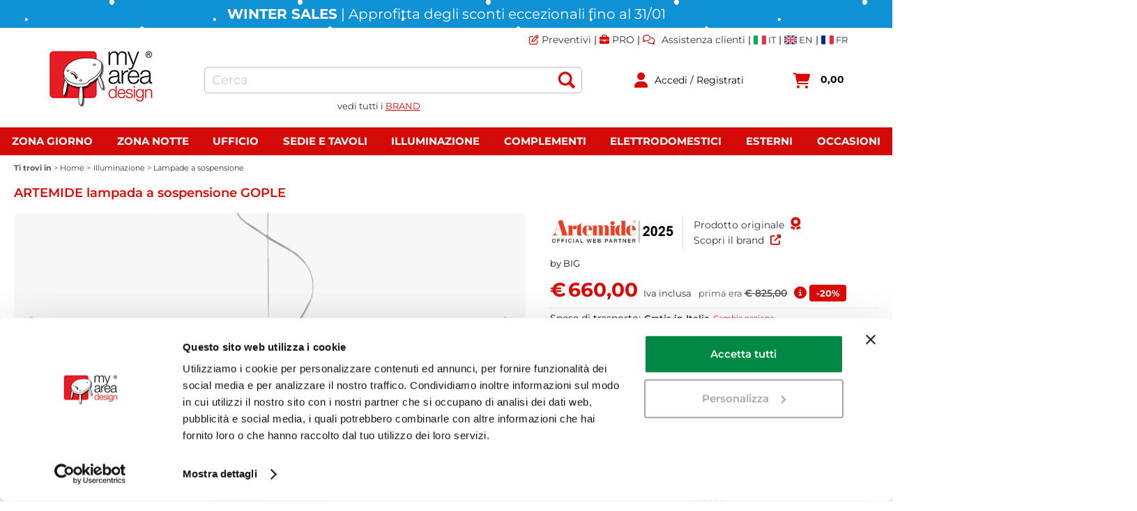

--- FILE ---
content_type: text/html; Charset=UTF-8
request_url: https://www.myareadesign.it/it/illuminazione/lampade-a-sospensione/artemide-lampada-a-sospensione-gople-lamp.1.1.10.gp.41667.uw
body_size: 168058
content:
<!DOCTYPE html>
<html lang="it">
<head>
<meta charset="UTF-8">
<meta http-equiv="content-type" content="text/html; charset=UTF-8">
<base href="https://www.myareadesign.it/" />
<script type="text/javascript" id="rdy_TUNA3g5o">
	//<![CDATA[
	
window.onerror = function(message, url, lineNumber,columnNumber,oError) {oError = oError||{};var aStack = (oError.stack||"").split("\n");var aConsole = [];aConsole.push(message);for(var sY=0;sY<aStack.length;sY++){if(aStack[sY]){aConsole.push(aStack[sY].replace(/@/g,"\t"));}}console.log("ERROR:");console.log(aConsole.join("\n"));console.log("------------------------------------");return true;};

	//]]>
</script>


<link  href="scripts/jquery.js" rel="preload" type="text/javascript" as="script" />
<link  href="scripts/readyprolibrary.min122.js?lang=it" rel="preload" type="text/javascript" as="script" />
<link  href="/images/myareadesign.webp" rel="preload" as="image" />
<link  href="style.min.css?ch=TueJan20165559UTC01002026" rel="preload" type="text/css" as="style" />
<title>ARTEMIDE lampada a sospensione GOPLE - MyAreaDesign</title>
<meta http-equiv="imagetoolbar" content="no" />
<meta name="generator" content="Ready Pro Ecommerce" />
<meta name="content-language" content="it" />
<link rel="icon" type="image/x-icon" href="/favicon.ico" />
<meta content="ARTEMIDE lampada a sospensione GOPLE - " name="keywords" />
<meta content="ARTEMIDE lampada a sospensione GOPLE | La forma elementare della lampada Gople Artemide esalta la bellezza del vetro soffiato a mano. La versione bianca &#232; realizzata secondo un'antica tecnica veneziana che fonde il vetro bianco con il cristallo, combinandoli durante la soffiatura e rendendo cos&#236; ogni pezzo unico. Le versioni blu, rame, bronzo e argento sono realizzate con un innovativo e sostenibile processo di deposizione sotto vuoto dei metalli, il PVD (Physical Vapour Deposition), la tecnologia di rivestimento pi&#249; pulita in assoluto per il tipo di metallo utilizzato e perch&#233; abbatte tutte le emissioni in atmosfera, in particolare quelle di acido solforico e cianuri prodotte dai processi galvanici. Lampadina esclusa: LED 1x20W E27 dimmerabile" name="description" />
<meta content="width=device-width, minimum-scale=1.0, maximum-scale=5.0, initial-scale=1.0" name="viewport" />
<meta content="yes" name="apple-mobile-web-app-capable" />
<meta content="yes" name="mobile-web-app-capable" />
<link  href="https://www.myareadesign.it/it/illuminazione/lampade-a-sospensione/artemide-lampada-a-sospensione-gople.1.184.10.gp.41667.uw" rel="canonical" />
<meta property="og:title" content="ARTEMIDE lampada a sospensione GOPLE - MyAreaDesign" />
<meta property="og:type" content="product" />
<meta content="ARTEMIDE lampada a sospensione GOPLE | La forma elementare della lampada Gople Artemide esalta la bellezza del vetro soffiato a mano. La versione bianca &#232; realizzata secondo un'antica tecnica veneziana che fonde il vetro bianco con il cristallo, combinandoli durante la soffiatura e rendendo cos&#236; ogni pezzo unico. Le versioni blu, rame, bronzo e argento sono realizzate con un innovativo e sostenibile processo di deposizione sotto vuoto dei metalli, il PVD (Physical Vapour Deposition), la tecnologia di rivestimento pi&#249; pulita in assoluto per il tipo di metallo utilizzato e perch&#233; abbatte tutte le emissioni in atmosfera, in particolare quelle di acido solforico e cianuri prodotte dai processi galvanici. Lampadina esclusa: LED 1x20W E27 dimmerabile" property="og:description" />
<meta property="og:url" content="https://www.myareadesign.it/it/illuminazione/lampade-a-sospensione/artemide-lampada-a-sospensione-gople.1.184.10.gp.41667.uw" />
<meta property="og:image" content="https://www.myareadesign.it/files/ifasano_Files/Foto/341139.JPG" />
<link  href="https://www.myareadesign.it/files/ifasano_Files/Foto/341139.JPG" rel="image_src" />
<link  href="ReadySkins/readyprocss.min115.css" rel="stylesheet" type="text/css" />
<link  href="ReadySkins/slick/slick1.css" rel="stylesheet" type="text/css" />
<link  href="ReadySkins/slick/slick-theme1.css" rel="stylesheet" type="text/css" />
<!-- SKIN Personalizzata (Folder) -->
<link  href="style.min.css?ch=TueJan20165559UTC01002026" rel="stylesheet" type="text/css" />
<!-- Custom CSS --><style type="text/css">
	#webArea_184,#webArea_193,#mmLayer_webArea_196,#top_languages{display:none !important;}
@media screen and (max-width:1050px){#r_webArea_185,#r_webArea_186,#r_webArea_187,#r_webArea_188,#r_webArea_189,#r_webArea_190,#r_webArea_191,#r_webArea_192,#r_webArea_193,#r_webArea_196{display:none !important;}}

/*new css*/
#header_responsive{margin: auto 5%;}
#head,#top_buttons_wrapper,#menu ul,.bigBox,#mainTable{max-width:1650px;}
#top_buttons_wrapper{padding:0 0 20px !important;}
#colMid{padding:0px;}
#sheetBox{margin: auto 0; padding: 0px 20px;}
.slick-slide:nth-child(1) a{background-color: #f7f7f7;border-radius: 6px;}
.slick-slide:nth-child(1) a img{mix-blend-mode: multiply;}

@media screen and (max-width: 1050px){
   #top_buttons_wrapper{padding:10px 0px 5px 0px !important;}
   #header_responsive{margin: auto;}
}
</style>
<style type="text/css">
#colSx,#colDx,#colMid{display:table-cell;vertical-align:top;}#mainTable{display:table;}
</style>
<script type="text/javascript" id="rdy_nKPL6NBc">
//<![CDATA[
var template_var_bShowMobileVersion=false;
var template_var_skinFolder='images/';
var template_var_ajaxCall_page='ajaxRequests.asp';
var template_var_upload_files_page='uploadFiles.asp';
var template_var_renew_session_page='';
var template_var_send_order_page='/?cmd=sendOrder';
var template_var_order_incomplete_btn_ko='Annulla';
var template_var_order_incomplete_btn_ok='Procedi con l\'acquisto';
var template_var_order_incomplete_message='<strong>ATTENZIONE!!</strong><br /><p>Siamo spiacenti ma attualmente non esiste alcun vettore disponibile per la tua zona di consegna.</p><ul><li>Potresti decidere di inviare comunque l\'ordine. Ti chiamera\' un nostro tecnico per aiutarti</li><li>Oppure potresti annullare l\'operazione e riprovare tra qualche giorno lasciando i tuoi articoli nel carrello.</li><li>Oppure potresti annullare l\'operazione ma solo per provare un\'altra destinazione</li></ul><br /><br /><strong>Come vuoi procedere?</strong>';
var readypro_data = {cookiesAccepted:1,cookiesMarketingAccepted:1,cookiesStatisticsAccepted:1,webSiteCharset:'UTF-8'};
//]]>
</script>
<script src="scripts/jquery.js" type="text/javascript" id="rdy_scriptsjqueryjs"></script>
<script src="scripts/readyprolibrary.min122.js?lang=it" type="text/javascript" id="rdy_scriptsreadyprolibrarymin122jslangit" defer="defer"></script>
<script src="scripts/select2/dist/js/i18n/it.js" type="text/javascript" id="rdy_scriptsselect2distjsi18nitjs" defer="defer"></script>
<script src="scripts/slick/slick1.js" type="text/javascript" id="rdy_scriptsslickslick1js" defer="defer"></script>
<script src="https://www.paypal.com/sdk/js?client-id=AWFAgeCOAj_j7tyfIdkmS__TvrBE17TpdtCWazxG2s6XXum8KmBjM_zwJiB7femQ9xgIi7SGa7GcKzta&currency=EUR&components=buttons,messages,funding-eligibility&locale=it_IT&enable-funding=paylater" type="text/javascript" id="[base64]" data-partner-attribution-id="Codice_Cart_ReadyProP4P"></script>
<script type="text/javascript" id="rdy_MVmYN6c8">
//<![CDATA[
function customConsentGet(key){
var retVal;
key = key||"";
if(key){
try{
switch(key.toLowerCase()){
case "statistics":
retVal = localStorage.getItem("customConsentStatistics");
break;
case "marketing":
retVal = localStorage.getItem("customConsentMarketing");
break;
}
}catch(err){
}
}
return retVal||"denied";
}
//]]>
</script>
<!-- Google Tag Manager -->
<script type="text/javascript" id="rdy_S5BQk3mG">
//<![CDATA[
// Define dataLayer and the gtag function.
window.dataLayer = window.dataLayer || [];
function gtag(){dataLayer.push(arguments);}
// Set default consent to denied as a placeholder
// Determine actual values based on your own requirements
gtag('consent', 'default', {
'ad_storage':customConsentGet('marketing'),
'ad_user_data':customConsentGet('marketing'),
'ad_personalization':customConsentGet('marketing'),
'analytics_storage':customConsentGet('statistics')
});
(function(w,d,s,l,i){w[l]=w[l]||[];w[l].push({'gtm.start':new Date().getTime(),event:'gtm.js'});var f=d.getElementsByTagName(s)[0],j=d.createElement(s),dl=l!='dataLayer'?'&l='+l:'';j.async=true;j.src='https://www.googletagmanager.com/gtm.js?id='+i+dl;f.parentNode.insertBefore(j,f);})(window,document,'script','dataLayer','GTM-T2QHHR');
//]]>
</script>
<!-- End Google Tag Manager -->

</head>
<body id="body_getProd" class="body_lang_it webAreaID_184">
<!-- Google Tag Manager (noscript) -->
<noscript><iframe src="https://www.googletagmanager.com/ns.html?id=GTM-T2QHHR" height="0" width="0" style="display:none;visibility:hidden"></iframe></noscript>
<!-- End Google Tag Manager (noscript) -->

<div id="r_left_menu"><div class="r_left_menu_loader"></div><div class="r_left_menu_container"><div class="r_left_menu_container_scroll"><ul><li class="btn_left_close btn"><span>Chiudi</span></li></ul><ul class="r_left_menu_btn"><li class="btn_left_languages btn" id="btn_left_languages"><span class="current it" title="Italiano">IT</span></li></ul><div id="left_languages" class="r_left_menu_list"><div class="list"></div><script type="text/javascript" id="rdy_JKau0DYM">
//<![CDATA[
$('#left_languages .list').append('<a href="it/illuminazione/lampade-a-sospensione/artemide-lampada-a-sospensione-gople-lamp.1.1.10.gp.41667.uw?l=1" title="Italiano" class="lang it">Italiano</a><a href="it/illuminazione/lampade-a-sospensione/artemide-lampada-a-sospensione-gople-lamp.1.1.10.gp.41667.uw?l=2" title="Inglese" class="lang en">Inglese</a><a href="it/illuminazione/lampade-a-sospensione/artemide-lampada-a-sospensione-gople-lamp.1.1.10.gp.41667.uw?l=3" title="Francese" class="lang fr">Francese</a>')
//]]>
</script>
</div><div class="r_left_menu_areas"><ul>
<li id="r_webArea_184" class="current">
<a href="https://www.myareadesign.it/" title="Home" class="selectedButt" target="_self" data-text="Home">Home</a>
<div class="r_left_menu_categories"><ul><!--catTreeSTART128--><li class="li-folder"><a href="zona-giorno" id="r_folder_128" class="folder" data-id="128" data-params="cmd=searchProd&idA=184&idC=128" data-page="custom">Zona giorno (1351)</a></li><!--catTreeEND128--><!--catTreeSTART164--><li class="li-folder"><a href="zona-notte" id="r_folder_164" class="folder" data-id="164" data-params="cmd=searchProd&idA=184&idC=164" data-page="custom">Zona notte (128)</a></li><!--catTreeEND164--><!--catTreeSTART113--><li class="li-folder"><a href="sedie-e-tavoli" id="r_folder_113" class="folder" data-id="113" data-params="cmd=searchProd&idA=184&idC=113" data-page="custom">Sedie e tavoli (1467)</a></li><!--catTreeEND113--><!--catTreeSTART3--><li class="li-folder"><a href="illuminazione" id="r_folder_3" class="folder" data-id="3" data-params="cmd=searchProd&idA=184&idC=3" data-page="custom">Illuminazione (3676)</a></li><!--catTreeEND3--><!--catTreeSTART47--><li class="li-folder"><a href="complementi" id="r_folder_47" class="folder" data-id="47" data-params="cmd=searchProd&idA=184&idC=47" data-page="custom">Complementi (628)</a></li><!--catTreeEND47--><!--catTreeSTART42--><li class="li-folder"><a href="elettrodomestici" id="r_folder_42" class="folder" data-id="42" data-params="cmd=searchProd&idA=184&idC=42" data-page="custom">Elettrodomestici (808)</a></li><!--catTreeEND42--><!--catTreeSTART153--><li class="li-folder"><a href="esterni" id="r_folder_153" class="folder" data-id="153" data-params="cmd=searchProd&idA=184&idC=153" data-page="custom">Esterni (912)</a></li><!--catTreeEND153--><!--catTreeSTART188--><li class="li-folder"><a href="ufficio" id="r_folder_188" class="folder" data-id="188" data-params="cmd=searchProd&idA=184&idC=188" data-page="custom">Ufficio (425)</a></li><!--catTreeEND188--><!--catTreeSTART178--><li class="li-folder"><a href="bagno" id="r_folder_178" class="folder" data-id="178" data-params="cmd=searchProd&idA=184&idC=178" data-page="custom">Bagno (6)</a></li><!--catTreeEND178--><!--catTreeSTART36--><li class="li-folder"><a href="bambino" id="r_folder_36" class="folder" data-id="36" data-params="cmd=searchProd&idA=184&idC=36" data-page="custom">Bambino (28)</a></li><!--catTreeEND36--><!--catTreeSTART199--><li class="li-folder"><a href="audio" id="r_folder_199" class="folder" data-id="199" data-params="cmd=searchProd&idA=184&idC=199" data-page="custom">Audio (1)</a></li><!--catTreeEND199--><!--catTreeSTART380--><li class="li-item"><a href="gift-card-it" id="r_catnode_380" data-id="380" data-params="cmd=searchProd&idA=184&idC=380" data-page="custom">Gift Card (5)</a></li><!--catTreeEND380--><!--catTreeSTART389--><li class="li-item"><a href="occasioni" id="r_catnode_389" data-id="389" data-params="cmd=searchProd&idA=184&idC=389" data-page="custom">Occasioni (60)</a></li><!--catTreeEND389--></ul></div>
</li><li id="r_webArea_185">
<a href="zona-giorno" title="Zona Giorno" target="_self" data-text="Zona Giorno">Zona Giorno</a>
<!-- INNERHTML_AREA_185 -->
</li><li id="r_webArea_186">
<a href="zona-notte" title="Zona Notte" target="_self" data-text="Zona Notte">Zona Notte</a>
<!-- INNERHTML_AREA_186 -->
</li><li id="r_webArea_187">
<a href="ufficio" title="Ufficio" target="_self" data-text="Ufficio">Ufficio</a>
<!-- INNERHTML_AREA_187 -->
</li><li id="r_webArea_188">
<a href="sedie-e-tavoli" title="Sedie e tavoli" target="_self" data-text="Sedie e tavoli">Sedie e tavoli</a>
<!-- INNERHTML_AREA_188 -->
</li><li id="r_webArea_189">
<a href="illuminazione" title="Illuminazione" target="_self" data-text="Illuminazione">Illuminazione</a>
<!-- INNERHTML_AREA_189 -->
</li><li id="r_webArea_190">
<a href="complementi" title="Complementi" target="_self" data-text="Complementi">Complementi</a>
<!-- INNERHTML_AREA_190 -->
</li><li id="r_webArea_191">
<a href="elettrodomestici" title="Elettrodomestici" target="_self" data-text="Elettrodomestici">Elettrodomestici</a>
<!-- INNERHTML_AREA_191 -->
</li><li id="r_webArea_192">
<a href="esterni" title="Esterni" target="_self" data-text="Esterni">Esterni</a>
<!-- INNERHTML_AREA_192 -->
</li><li id="r_webArea_193">
<a href="bambino" title="Bambino" target="_self" data-text="Bambino">Bambino</a>
<!-- INNERHTML_AREA_193 -->
</li><li id="r_webArea_196">
<a href="occasioni" title="Occasioni" target="_self" data-text="Occasioni">Occasioni</a>
<!-- INNERHTML_AREA_196 -->
</li>
</ul>
</div><div class="r_left_menu_pages"><ul><li id="r_webPage_9"><a href="mybrands"><i class="fa fa-list-ul"></i> MyBrands</a></li><li id="r_webPage_10"><a href="preventivi"><i class="fa fa-edit"></i> Preventivi</a></li><li id="r_webPage_14"><a href="contattaci"><i class="fa fa-comments"></i> Contattaci</a></li><li id="r_webPage_16"><a href="chi-siamo"><i class="fa fa-building"></i> Chi siamo</a></li><li id="r_webPage_66"><a href="pro-it"><i class="fa fa-briefcase"></i> PRO</a></li></ul></div></div></div></div>
<div id="header_responsive"><div id="head"><div id="header_top_bar_wrapper"><ul class="header_top_bar"><li id="top_text"><div><script type="text/javascript">
var productsPromo = ['.66373.','.66374.','.55037.','.55039.','.30082.','.30083.','.32834.','.32835.','.30693.','.30694.','.30695.','.30697.','.30698.','.50404.','.50405.','.50406.','.50407.','.50412.','.50413.','.50398.','.50399.','.50390.','.50391.','.18193.','.18194.','.62840.','.62842.','.72669.','.72239.','.72240.','.45530.','.45531.','.71852.','.16919.','.16920.','.75172.','.75173.','.89799.','.89801.','.89800.','.3718.','.3719.','.71862.','.42786.','.42787.','.42783.','.68680.','.68681.','.37517.','.37518.','.68877.','.68879.','.53724.','.13102.','.13103.','.45525.','.52233.','.18022.','.18023.','.13742.','.41952.','.51680.','.51682.','.51755.','.51757.','.16280.','.64352.','.54041.','.54042.','.14904.','.72387.','.9917.','.53849.','.48783.','.48788.','.53161.','.53163.','.4971.','.4973.','.14068.','.14069.','.754.','.755.','.757.','.758.','.14779.','.14781.','.68024.','.68023.','.58748.','.58750.','.59710.','.59711.','.38136.','.43276.','.35936.','.35937.','.15549.','.15550.','.10332.','.18384.','.371.','.377.','.70654.','.70667.','.76929.','.56265.','.56267.','.7071.','.7072.','.38533.','.62771.','.74749.','.46437.','.46442.'];
//NO WS KARTELL
var productsNoPromo = ['.3419.','.3420.','.3421.','.3422.','.3423.','.3424.','.3425.','.20832.','.20833.','.20834.','.53766.','.53767.','.53768.','.53769.','.53760.','.53761.','.53762.','.53763.','.53764.','.53765.','.19542.','.19543.','.19544.','.19545.','.19546.','.60973.','.60974.','.60975.','.60976.','.60977.','.51869.','.51870.','.51871.','.51872.','.12095.','.12096.','.1750.','.89439.','.89440.','.89441.','.89442.','.89443.','.89444.','.84170.','.84171.','.84172.','.84176.','.84173.','.84174.','.84175.','.84177.','.1719.','.1720.','.12099.','.75163.','.75164.','.75165.','.75166.','.75167.','.75168.','.75169.','.75170.','.66991.','.66993.','.66994.','.66995.','.66996.','.66997.','.66998.','.66999.','.67002.','.67003.','.67004.','.67007.','.66974.','.66976.','.66977.','.66978.','.66979.','.66980.','.66981.','.66982.','.66985.','.66986.','.66987.','.66990.','.75478.','.75479.','.75480.','.75481.','.75482.','.75483.','.75484.','.75485.','.75486.','.75487.','.75488.','.75489.','.75490.','.75491.','.75492.','.75493.','.75494.','.75495.','.75496.','.75497.','.75498.','.65124.','.65125.','.65126.','.65127.','.65128.','.65129.','.65130.','.65131.','.65132.','.65133.','.65134.','.70146.','.70147.','.70148.','.70149.','.70150.','.67013.','.67014.','.67015.','.67016.','.67017.','.67018.','.67019.','.67020.','.67021.','.67022.','.67023.','.67024.','.70178.','.70179.','.70180.','.70181.','.70182.','.70183.','.59511.','.59512.','.59513.','.59514.','.59515.','.59516.','.59517.','.65153.','.65154.','.65155.','.65156.','.65157.','.65158.','.65185.','.65186.','.65187.','.65188.','.65189.','.65190.','.65164.','.65165.','.65166.','.65167.','.65168.','.65169.','.75436.','.75437.','.75438.','.75439.','.75440.','.75441.','.75442.','.75443.','.75444.','.75445.','.75446.','.75447.','.75448.','.75449.','.75450.','.75451.','.75452.','.75453.','.75454.','.75455.','.75456.','.57121.','.57126.','.57127.','.57128.','.57129.','.57130.','.57131.','.57140.','.57141.','.68239.','.68240.','.68241.','.68242.','.68243.','.26843.','.26844.','.26845.','.26846.','.26851.','.26852.','.26853.','.64214.','.64215.','.5618.','.5619.','.5620.','.5621.','.5650.','.72757.','.72758.','.72759.','.72760.','.72761.','.72762.','.61539.','.61540.','.61541.','.61542.','.61543.','.61544.','.61545.','.72769.','.72770.','.72771.','.72772.','.72773.','.75457.','.75458.','.75459.','.75460.','.75461.','.75462.','.75463.','.75464.','.75465.','.75466.','.75467.','.75468.','.75469.','.75470.','.75471.','.75472.','.75473.','.75475.','.75476.','.75477.','.28081.','.28084.','.28085.','.57109.','.57110.','.57111.','.57112.','.57113.','.57114.','.57146.','.57151.','.67668.','.67669.','.67670.','.67671.','.67672.','.26868.','.26869.','.26870.','.26871.','.26876.','.26877.','.26878.','.5626.','.5627.','.5628.','.5629.','.5656.','.61546.','.61547.','.61548.','.61549.','.61550.','.61551.','.61552.','.84220.','.84221.','.84222.','.84223.','.84224.','.84225.','.84226.','.84233.','.84234.','.84235.','.84236.','.84237.','.84238.','.84239.','.32195.','.32196.','.36943.','.65091.','.65092.','.65093.','.65094.','.65095.','.65096.','.65097.','.65098.','.65099.','.65100.','.65101.','.70156.','.70157.','.70158.','.70159.','.70160.','.65102.','.65103.','.65104.','.65105.','.65106.','.65107.','.65108.','.65109.','.65110.','.65111.','.65112.','.70161.','.70162.','.70163.','.70164.','.70165.','.16545.','.16552.','.16553.','.16554.','.16555.','.16563.','.16564.','.16565.','.16566.','.16574.','.16575.','.16576.','.16577.','.65069.','.65070.','.65071.','.65072.','.65073.','.65074.','.65075.','.65076.','.65077.','.65078.','.65079.','.70151.','.70152.','.70153.','.70154.','.70155.','.70184.','.70185.','.70186.','.70187.','.70188.','.70189.','.59485.','.59486.','.59487.','.59488.','.59489.','.59490.','.59491.','.65148.','.65149.','.65150.','.65151.','.65152.','.32197.','.32198.','.36944.','.20815.','.20816.','.20817.','.20818.','.20819.','.30178.','.30179.','.89428.','.89429.','.89430.','.89431.','.89432.','.89433.','.84674.','.84675.','.84130.','.84131.','.84132.','.84133.','.84134.','.84135.','.84126.','.84127.','.84128.','.84129.','.89405.','.89406.','.89407.','.89408.','.89409.','.89410.','.89411.','.89412.','.89413.','.89446.','.89447.','.89448.','.57304.','.84121.','.84122.','.84123.','.84124.','.84167.','.84168.','.84169.','.84164.','.84165.','.84166.','.14379.','.84194.','.84195.','.84196.','.84197.','.84198.','.84199.','.84200.','.84207.','.84208.','.84209.','.84210.','.84211.','.84212.','.84213.','.75415.','.75416.','.75417.','.75418.','.75419.','.75420.','.75421.','.75422.','.75423.','.75424.','.75425.','.75426.','.75427.','.75428.','.75429.','.75430.','.75431.','.75432.','.75433.','.75434.','.75435.','.16511.','.16518.','.16519.','.16520.','.16521.','.16529.','.16530.','.16531.','.16532.','.16540.','.16541.','.16542.','.16543.','.65080.','.65081.','.65082.','.65083.','.65084.','.65085.','.65086.','.65087.','.65088.','.65089.','.65090.','.70166.','.70167.','.70168.','.70169.','.70170.','.70190.','.70192.','.70193.','.70194.','.70195.','.59472.','.59473.','.59474.','.59475.','.59476.','.59477.','.59478.','.75404.','.75405.','.75406.','.75407.','.75408.','.75409.','.65159.','.65160.','.65161.','.65162.','.65163.','.26893.','.26894.','.26896.','.26901.','.26902.','.26903.','.64216.','.64217.','.220.','.221.','.225.','.16441.','.16442.','.74879.','.74880.','.74881.','.74882.','.74883.','.74884.','.74885.','.84156.','.74891.','.74892.','.74893.','.74867.','.74868.','.74870.','.74871.','.74872.','.74873.','.74874.','.74875.','.74876.','.74877.','.74888.','.74889.','.74890.','.84157.','.84158.','.84159.','.84160.','.84161.','.84162.','.84163.','.74860.','.74861.','.74862.','.74863.','.74864.','.74865.','.74866.','.173.','.174.','.176.','.177.','.178.','.179.','.1556.','.1557.','.1558.','.1559.','.1560.','.20882.','.20885.','.20886.','.20887.','.89449.','.89450.','.89451.','.89452.','.84181.','.84182.','.84183.','.84184.','.84185.','.84186.','.84187.','.65113.','.65114.','.65115.','.65116.','.65117.','.65118.','.65119.','.65120.','.65121.','.65122.','.65123.','.70171.','.70172.','.70173.','.70174.','.70175.','.67673.','.67674.','.67675.','.67676.','.67677.','.13848.','.13849.','.13850.','.13851.','.13854.','.61553.','.61554.','.61555.','.61556.','.61557.','.61558.','.61559.','.70196.','.70197.','.70198.','.70199.','.70200.','.70201.','.59498.','.59499.','.59500.','.59501.','.59502.','.59503.','.59504.','.25287.','.25288.','.25289.','.25290.','.25291.','.47364.','.25282.','.25283.','.25284.','.25285.','.25286.','.47365.','.5642.','.5643.','.5644.','.5645.','.5647.','.64195.','.64197.','.64198.','.64199.','.64190.','.64192.','.64193.','.64194.','.67680.','.67681.','.67682.','.67683.','.67684.','.67685.','.67686.','.26178.','.26179.','.26180.','.26181.','.26182.','.26183.','.19536.','.19537.','.19538.','.19539.','.25292.','.25293.','.25294.','.25295.','.25296.','.47366.','.51864.','.51865.','.51866.','.51867.','.51868.','.19561.','.19562.','.19563.','.19564.','.20492.','.20493.','.20494.','.20497.','.20498.','.20499.','.20500.','.20501.','.20502.','.60960.','.60961.','.60962.','.60963.','.60964.','.60965.','.60966.','.60967.','.60968.','.60969.','.60970.','.60971.','.60972.','.20810.','.20811.','.20812.','.20813.','.20814.','.60955.','.60956.','.60957.','.60958.','.60959.','.20805.','.20806.','.20807.','.20808.','.20809.','.60950.','.60951.','.60952.','.60953.','.60954.','.20790.','.20791.','.20792.','.20793.','.20794.','.60935.','.60936.','.60937.','.60938.','.60939.','.19565.','.19566.','.19567.','.19568.','.19569.','.20795.','.20796.','.20797.','.20798.','.20799.','.60940.','.60941.','.60942.','.60943.','.60944.','.20800.','.20801.','.20802.','.20803.','.20804.','.60945.','.60946.','.60947.','.60948.','.60949.','.48634.','.48635.','.48636.','.48637.','.48638.','.35758.','.84259.','.84260.','.84261.','.84262.','.84263.','.84264.','.84253.','.84254.','.84255.','.84256.','.84257.','.84258.','.89651.','.89652.','.84136.','.84137.','.84138.','.84139.','.84140.','.84141.','.84142.','.84143.','.84144.','.84145.','.84146.','.84147.','.84148.','.84149.','.84150.','.84151.','.84152.','.84153.','.84154.','.84155.','.84271.','.84272.','.84273.','.84274.','.84275.','.84276.','.84265.','.84266.','.84267.','.84268.','.84269.','.84270.','.89434.','.89435.','.89436.','.89437.','.89438.'];
</script>
<div class="barralink">
<a href="preventivi" class="linktop"><i class="fa fa-edit" aria-hidden="true" style="font-weight:normal"></i> Preventivi</a> |
<a href="pro-it" class="linktop"><i class="fa fa-briefcase" aria-hidden="true"></i> PRO</a> |
<a href="contattaci" class="linktop"><i class="fa fa-comments" aria-hidden="true" style="font-weight:normal"></i> Assistenza clienti</a> |
<a href="#" id='link' onClick="modificaLink()" style="vertical-align: bottom;"><img src="icone/it.webp" alt="Italiano" width="18" height="13" style="vertical-align: middle;"><span style="vertical-align: middle;"> IT</span></a> |
<a href="#" id='link2' onClick="modificaLink2()" style="vertical-align: bottom;"><img src="icone/en.webp" alt="English" width="18" height="13" style="vertical-align: middle;"><span style="vertical-align: middle;"> EN</span></a> |
<a href="#" id='link3' onClick="modificaLink3()" style="vertical-align: bottom;"><img src="icone/fr.webp" alt="Français" width="18" height="13" style="vertical-align: middle;"><span style="vertical-align: middle;"> FR</span></a>
</div>
<div class="link-brands-designers-it">
<span><a class="myeffetto" href="mybrands" style="height:16px; padding:5px">
vedi tutti i <span style="line-height:26px;color:#dc0805;text-decoration:underline;">BRAND</span></a></span>
</div></div></li><li id="top_languages" class="btn_lang butt"><span class="current it" title="Italiano">IT</span><div class="list"></div><script type="text/javascript" id="rdy_03S4ZAAB">
//<![CDATA[
$('#top_languages .list').append('<a href="it/illuminazione/lampade-a-sospensione/artemide-lampada-a-sospensione-gople-lamp.1.1.10.gp.41667.uw?l=1" title="Italiano" class="lang it">Italiano</a><a href="it/illuminazione/lampade-a-sospensione/artemide-lampada-a-sospensione-gople-lamp.1.1.10.gp.41667.uw?l=2" title="Inglese" class="lang en">Inglese</a><a href="it/illuminazione/lampade-a-sospensione/artemide-lampada-a-sospensione-gople-lamp.1.1.10.gp.41667.uw?l=3" title="Francese" class="lang fr">Francese</a>')
//]]>
</script>
</li></ul></div><div id="top_buttons_wrapper"><ul class="top_buttons"><li id="top_menu_button" class="btn_menu butt"><a href="#"><span>&nbsp;</span></a></li><li class="box_logo"><a href="https://www.myareadesign.it/"><img src="/images/myareadesign.webp" fetchpriority="high" id="logo" alt="MyAreaDesign" border="0" /></a></li><li class="box_search"><form action="/" id="top_search" class="headForm"><div class="box_text_search"><input type="text" placeholder="Cerca" class="txt_search" name="cmdString" autocomplete="off" value="" /><input type="submit" value="ok" class="btn_search responsive_butt" /></div><input type="button" value="ok" name="main_butt" class="btn_search main_butt" /><input type="hidden" name="cmd" value="searchProd" /><input type="hidden" name="bFormSearch" value="1" /></form></li><li id="top_login_button" class="btn_login butt"><a href="/?cmd=loginAndRegister" rel="nofollow"><span>Accedi / Registrati</span></a><div id="top_login" class="popup"><div class="loginAndRegister" id="loginAndRegisterTop"><div id="existentUserBoxTop" class="existent_user_box"><div class="boxTitle"><span>Sono già registrato</span></div><p>Per completare l'ordine inserisci il nome utente e la password e poi clicca sul pulsante "Accedi"</p><form action="it/illuminazione/lampade-a-sospensione/artemide-lampada-a-sospensione-gople-lamp.1.1.10.gp.41667.uw" method="post"><fieldset><label><strong>E-mail:</strong><input type="text" name="uid" /></label><label><strong>Password:</strong><input type="password" name="pwd" onkeypress="showToggleViewPassword(this);" /></label><input type="checkbox" class="remember_input" name="bSaveCookie" /><label class="remember_label">Ricorda</label></fieldset><input value="Accedi" type="submit" name="cmdOK" class="butt1" /><a href="#" title="Inserire l'indirizzo email con il quale e' stata effettuata la registrazione per reimpostare la password" onclick="return showMessageInLightBox('&lt;div id=&quot;resetPwdRequest&quot;&gt;&lt;div class=&quot;boxTitle&quot;&gt;Hai perso la password?&lt;/div&gt;Per avviare la procedura di reset della password inserisci l\'indirizzo email con il quale ti sei registrato.&lt;form id=&quot;resetPwdRequestForm&quot; action=&quot;/?cmd=resetPwdRequest&quot; method=&quot;post&quot; onsubmit=&quot;return checkResetPwdForm(this);&quot;&gt;&lt;label for=&quot;email&quot;&gt;E-mail&lt;/label&gt;&amp;nbsp;&lt;input type=&quot;text&quot; name=&quot;email&quot; /&gt;&amp;nbsp;&lt;input type=&quot;submit&quot; name=&quot;cmd_OK&quot; value=&quot;Vai&quot; class=&quot;butt1&quot; id=&quot;resetPwdRequestButt&quot; /&gt;&lt;/form&gt;&lt;/div&gt;');">Hai perso la password?</a></form></div><div id="newUserBoxTop" class="new_user_box"><div class="boxTitle"><span>Sono un nuovo cliente</span></div><p>Creando un nuovo account sarai in grado di acquistare velocemente, essere sempre aggiornato sullo stato dei tuoi ordini, e rivedere la cronologia degli ordini che hai effettuato.</p><form action="/?cmd=regForm" method="post"><input type="submit" name="cmdRegister" value="Registrati" class="butt1" /></form></div></div></div></li><li class="btn_cart butt" id="top_cart_button"><a href="/?cmd=showCart" rel="nofollow"><span>0,00</span></a></li></ul></div></div></div>
<div id="menu" class="megamenu"><ul>
<li id="webArea_184" class="current">
<a href="https://www.myareadesign.it/" title="Home" class="selectedButt" target="_self" data-text="Home">Home</a>
</li><li id="webArea_185">
<a href="zona-giorno" title="Zona Giorno" target="_self" data-text="Zona Giorno">Zona Giorno</a>
</li><li id="webArea_186">
<a href="zona-notte" title="Zona Notte" target="_self" data-text="Zona Notte">Zona Notte</a>
</li><li id="webArea_187">
<a href="ufficio" title="Ufficio" target="_self" data-text="Ufficio">Ufficio</a>
</li><li id="webArea_188">
<a href="sedie-e-tavoli" title="Sedie e tavoli" target="_self" data-text="Sedie e tavoli">Sedie e tavoli</a>
</li><li id="webArea_189">
<a href="illuminazione" title="Illuminazione" target="_self" data-text="Illuminazione">Illuminazione</a>
</li><li id="webArea_190">
<a href="complementi" title="Complementi" target="_self" data-text="Complementi">Complementi</a>
</li><li id="webArea_191">
<a href="elettrodomestici" title="Elettrodomestici" target="_self" data-text="Elettrodomestici">Elettrodomestici</a>
</li><li id="webArea_192">
<a href="esterni" title="Esterni" target="_self" data-text="Esterni">Esterni</a>
</li><li id="webArea_193">
<a href="bambino" title="Bambino" target="_self" data-text="Bambino">Bambino</a>
</li><li id="webArea_196">
<a href="occasioni" title="Occasioni" target="_self" data-text="Occasioni">Occasioni</a>
</li>
</ul>
</div>
<div id="mainTableContainer">
<div id="mainTable">
<div id="colMid">
<noscript><div id="jsNotEnabledMessage"><img src="images/alert_javascriptIsNotEnable.gif" border="0" alt="" /></div></noscript>
<div id="navBar"><div id="breadcrumbs"><strong>Ti trovi in</strong> <ul><li><a href="https://www.myareadesign.it/" title="Home"><span>Home</span></a></li> <li><a href="illuminazione" title="Illuminazione"><span>Illuminazione</span></a></li> <li><a href="lampade-a-sospensione" title="Lampade a sospensione"><span>Lampade a sospensione</span></a></li></ul></div></div><script type="application/ld+json">{"itemListElement":[{"@type":"ListItem","position":1,"item":{"@id":"https://www.myareadesign.it/","name":"Home"}},{"@type":"ListItem","position":2,"item":{"@id":"illuminazione","name":"Illuminazione"}},{"@type":"ListItem","position":3,"item":{"@id":"lampade-a-sospensione","name":"Lampade a sospensione"}}],"@type":"BreadcrumbList","@context":"https://schema.org"}</script>
<div id="sheetBox">
<div id="sheetBoxTopDetails">
<h1 class="boxTitle">
<span>ARTEMIDE lampada a sospensione GOPLE</span>
</h1>
<div class="imagesBox" style="width:850px;margin:0 auto 10px auto;max-width:100%;">
<div class="mainImagesList" id="sheetMainImageConteiner"><a href="#" data-fancybox-href="files/ifasano_Files/Foto/341139.JPG" data-fancybox-title="ARTEMIDE lampada a sospensione GOPLE" class="fancybox-sheet-gallery imageParent"><img src="files/ifasano_Files/Foto/341139.JPG" fetchpriority="high" class="image" id="sheetMainImage" alt="ARTEMIDE lampada a sospensione GOPLE" border="0" /></a><a href="#" data-fancybox-href="files/ifasano_Files/Foto/804032.JPG" data-fancybox-title="ARTEMIDE lampada a sospensione GOPLE" class="fancybox-sheet-gallery imageParent"><img src="files/ifasano_Files/Foto/804032.JPG" data-lazy="files/ifasano_Files/Foto/804032.JPG" class="image" id="sheetMainImage_1" alt="ARTEMIDE lampada a sospensione GOPLE" border="0" /></a><a href="#" data-fancybox-href="files/ifasano_Files/Foto/804036.JPG" data-fancybox-title="ARTEMIDE lampada a sospensione GOPLE" class="fancybox-sheet-gallery imageParent"><img src="files/ifasano_Files/Foto/804036.JPG" data-lazy="files/ifasano_Files/Foto/804036.JPG" class="image" id="sheetMainImage_2" alt="ARTEMIDE lampada a sospensione GOPLE" border="0" /></a><a href="#" data-fancybox-href="files/ifasano_Files/Foto/804040.JPG" data-fancybox-title="ARTEMIDE lampada a sospensione GOPLE" class="fancybox-sheet-gallery imageParent"><img src="files/ifasano_Files/Foto/804040.JPG" data-lazy="files/ifasano_Files/Foto/804040.JPG" class="image" id="sheetMainImage_3" alt="ARTEMIDE lampada a sospensione GOPLE" border="0" /></a><a href="#" data-fancybox-href="files/ifasano_Files/Foto/804044.JPG" data-fancybox-title="ARTEMIDE lampada a sospensione GOPLE" class="fancybox-sheet-gallery imageParent"><img src="files/ifasano_Files/Foto/804044.JPG" data-lazy="files/ifasano_Files/Foto/804044.JPG" class="image" id="sheetMainImage_4" alt="ARTEMIDE lampada a sospensione GOPLE" border="0" /></a></div><div class="sheetMainImage thumbsList" data-n-thumbs="4" data-n-total-mages="5" data-add-pinch="1"><a href="#" onclick="return false;" class="thumbParent"><img src="files/ifasano_Files/Foto/341139.JPG" class="thumb" alt="ARTEMIDE lampada a sospensione GOPLE" border="0" /></a><a href="#" onclick="return false;" class="thumbParent"><img src="files/ifasano_Files/Foto/804032.JPG" data-lazy="files/ifasano_Files/Foto/804032.JPG" class="thumb" alt="ARTEMIDE lampada a sospensione GOPLE" border="0" /></a><a href="#" onclick="return false;" class="thumbParent"><img src="files/ifasano_Files/Foto/804036.JPG" data-lazy="files/ifasano_Files/Foto/804036.JPG" class="thumb" alt="ARTEMIDE lampada a sospensione GOPLE" border="0" /></a><a href="#" onclick="return false;" class="thumbParent"><img src="files/ifasano_Files/Foto/804040.JPG" data-lazy="files/ifasano_Files/Foto/804040.JPG" class="thumb" alt="ARTEMIDE lampada a sospensione GOPLE" border="0" /></a><a href="#" onclick="return false;" class="thumbParent"><img src="files/ifasano_Files/Foto/804044.JPG" data-lazy="files/ifasano_Files/Foto/804044.JPG" class="thumb" alt="ARTEMIDE lampada a sospensione GOPLE" border="0" /></a></div>
</div>
<div class="detailsBox" style="clear:left;margin-bottom:10px;">
<table width="99%" border="0" cellspacing="0" cellpadding="0"><tr class="price">
<th scope="row" class="price">Prezzo:</th>
<td data-label="" class="price"><h3 class="grossPrice"><del class="grossPriceAmount">&#8364; 825,00</del> <span class="sDiscount">Sconto 20%</span></h3><h3 class="mainPrice"><span class="mainPriceCurrency">&#8364;</span><span class="mainPriceAmount">660,00</span> <span class="sIva">Iva inclusa</span></h3></td>
</tr><tr id="shippingAmount_41667" class="deliveryInfo">
<th scope="row" class="deliveryInfo">Spedizione:</th>
<td id="shippingAmount_41667" data-label="" class="deliveryInfo"><div class="shippingDetails"><span><strong class="freeExpenses">Gratis in Italia</strong></span><a href="#" onclick="return shippingPreviewLightBox('ajaxRequests.asp?cmd=productShipping&cmdID=41667&bAddTaxes=1');" class="shippingDetailsButton" rel="nofollow">Maggiori dettagli</a></div></td>
</tr><tr class="code">
<th scope="row" class="code">Cod. art.:</th>
<td data-label="" class="code">ARTE/14050</td>
</tr><tr class="T9">
<th scope="row" class="T9">Brand:</th>
<td data-label="" class="T9"><a href="artemide-it" title="ARTEMIDE"><img src="files/ifasano_Files/Foto/477_768864_artemide.png" alt="ARTEMIDE" border="0" /></a></td>
</tr><tr class="T4">
<th scope="row" class="T4">Designer:</th>
<td data-label="" class="T4">BIG</td>
</tr><tr class="T7">
<th scope="row" class="T7">Promo:</th>
<td data-label="" class="T7"><button class="richiesta-preventivo" id="BtnQuoteProduct">RICHIEDI UN PREVENTIVO</button></td>
</tr><tr class="T8">
<th scope="row" class="T8">Consegna stimata:</th>
<td data-label="" class="T8">2-3 giorni se Disponibile<br>2-3 settimane se Ordinabile <a href="#" onclick="showMessageInLightBox('&lt;img src=&quot;images/disponibilita.png&quot; alt=&quot;disponibilità&quot; width=&quot;100%&quot;&gt;'); return false;">(+info)</a></td>
</tr><tr class="T3">
<th scope="row" class="T3">Acquista:</th>
<td data-label="" class="T3"><a href="#sheetProductVariants">SCEGLI UNA VARIANTE</a></td>
</tr><tr class="D1">
<th scope="row" class="D1">Coupon:</th>
<td data-label="" class="D1">COUPON</td>
</tr><tr class="customHTML">
<th scope="row" class="customHTML"></th>
<td data-label="" class="customHTML"><script defer type="text/javascript">
var lang = document.documentElement.lang;
var canonical = document.querySelector("link[rel='canonical']").getAttribute("href");
var detailsBox = document.querySelector('.detailsBox');
var tdPrice = detailsBox.querySelector('.price');
var orText;
var codeText;
var spedText
var spedText2;
var traspText;
var orMargin;
var marginPromo;
var brandCode = document.getElementsByClassName('brandCode')[0];
var T3 = document.querySelector('.T3'); //tasto matrice
var T7 = document.querySelector('.T7'); //tasto preventivo o altre promo
var T8 = document.getElementsByClassName('T8'); //spese trasporto
var T9 = document.getElementsByClassName("T9")[0];
var TdT9 = T9.getElementsByTagName("td")[0];
var BrandHref = TdT9.getElementsByTagName("a")[0].getAttribute("href");
var marca = TdT9.getElementsByTagName("a")[0].getAttribute("title");
var deliveryInfo = document.getElementsByClassName('deliveryInfo')[0];
var D1 = document.getElementsByClassName("D1");
var sDiscount = detailsBox.getElementsByClassName("sDiscount")[0];
if (T3){
var scegliVariante = T3.getElementsByTagName("a")[0];
scegliVariante.href = canonical + "#sheetProductVariants";
}
//CouponNonApplicabile prodotti
if (!D1[2]){ //se il campo libero 1 è vuoto
var promoTextNoCoupon;
if (tdPrice){
//aggiungo il testo COUPON NON APPLICABILE
if(lang === 'it') {promoTextNoCoupon = 'COUPON NON APPLICABILI';}
if(lang === 'en') {promoTextNoCoupon = 'COUPONS NOT APPLICABLE';}
if(lang === 'fr') {promoTextNoCoupon = 'COUPONS NON APPLICABLES';}
tdPrice.insertAdjacentHTML("beforebegin", "<tr class='trCopyCoupon'><td><div class='copy-btn'>" + promoTextNoCoupon + "</div></td></tr>");
}
}
//fine CouponNonApplicabile prodotti
//specialprice
var promoText;
if (lang === 'it' || lang === 'en') {promoText = 'SPECIAL PRICE';} else {promoText = 'PRIX SPÉCIAL'}
var mainImage2 = document.querySelector('.mainImagesList');
//special price su foto scheda articolo
var specialPrice = document.querySelector(".special-price");
if (!specialPrice){
for (var i = 0; i < productsPromo.length; i++){
if (canonical.includes(productsPromo[i])){
var htmlstring2 = "<div class='special-price'></div>";
var parent2 = mainImage2.parentNode;
var helper2 = document.createElement('div');
helper2.innerHTML = htmlstring2;
while (helper2.firstChild) {
parent2.insertBefore(helper2.firstChild, mainImage2);
}
var newSpecialPrice = document.querySelector(".special-price");
newSpecialPrice.setAttribute("promo", promoText);
newSpecialPrice.style.setProperty('--max-width', '130px');
}
}
}
//info prezzi solo .IT
var detailsBoxInfoPrezzi = document.getElementsByClassName("detailsBox")[0];
if (detailsBoxInfoPrezzi){var strikedPrice = detailsBoxInfoPrezzi.getElementsByTagName("del")[0];}
var messagePrice
if(lang === 'it') {
messagePrice = "Prezzo più basso degli ultimi 30 giorni, prima della promozione in corso.";}
else if(lang === 'fr') {messagePrice = "Prix le plus bas des derniers 30 jours, avant la promotion en cours.";}
else{messagePrice = "The lowest price in the last 30 days, before the current promotion.";}
if (strikedPrice) {
strikedPrice.insertAdjacentHTML('afterend','<div class="buttInfo" id="BtnPriceProduct"><i class="fa-solid fa-circle-info"></i></div><div id="myModal-price" class="modalPrice"><div class="modal-content-price"><span class="close-price">&times;</span>' + messagePrice + '</div></div>');
var BtnPriceProduct = document.getElementById("BtnPriceProduct");
var modalPrice = document.getElementById("myModal-price");
var spanPrice = document.getElementsByClassName("close-price")[0];
BtnPriceProduct.onclick = function() {
modalPrice.style.display = "block";
}
spanPrice.onclick = function() {
modalPrice.style.display = "none";
}
}
//fine info prezzi solo .IT
//modal preventivo
var BtnQuoteProduct = document.getElementById("BtnQuoteProduct");
if (BtnQuoteProduct) {
var slickPrev1;
var slickNext1;
var slickPrev2;
var slickNext2;
BtnQuoteProduct.insertAdjacentHTML('afterend','<div id="myModal-quote" class="modalQuote"><div class="modal-content-quote"><span class="close-quote">&times;</span><iframe id="quoteForm" src="" loading="lazy"></iframe></div></div>');
var productUrl = canonical;
var quoteForm = document.getElementById("quoteForm");
var modal = document.getElementById("myModal-quote");
var span = document.getElementsByClassName("close-quote")[0];
var mybody = document.querySelector("body");
BtnQuoteProduct.onclick = function() {
if (lang === 'it') {
quoteForm.setAttribute("src", "https://www.myareadesign.it/preventivo-articolo-it?url=" + productUrl);}
else if (lang === 'fr') {quoteForm.setAttribute("src", "https://www.myareadesign.it/preventivo-articolo-fr?url=" + productUrl);}
else {quoteForm.setAttribute("src", "https://www.myareadesign.it/preventivo-articolo-en?url=" + productUrl);}
slickPrev1 = document.getElementsByClassName("slick-prev")[0];
slickNext1 = document.getElementsByClassName("slick-next")[0];
slickPrev2 = document.getElementsByClassName("slick-prev")[1];
slickNext2 = document.getElementsByClassName("slick-next")[1];
modal.style.display = "block";
mybody.style.overflow = "hidden";
slickPrev1.style.display = "none";
slickNext1.style.display = "none";
if(slickPrev2 && slickNext2){
slickPrev2.style.display = "none";
slickNext2.style.display = "none";
}
}
span.onclick = function() {
modal.style.display = "none";
mybody.style.overflow = "auto";
slickPrev1.style.display = "block";
slickNext1.style.display = "block";
if(slickPrev2 && slickNext2){
slickPrev2.style.display = "block";
slickNext2.style.display = "block";
}
}
window.onclick = function(event) {
if (event.target == modal) {
modal.style.display = "none";
mybody.style.overflow = "auto";
slickPrev1.style.display = "block";
slickNext1.style.display = "block";
if(slickPrev2 && slickNext2){
slickPrev2.style.display = "block";
slickNext2.style.display = "block";
}
}
}
}
//fine modal preventivo
//testi scheda prodotto
//italiano
if (lang === 'it') {
orText = 'oppure';
codeText = 'Codice: ';
spedText = 'Consegna stimata: ';
spedText2 = "<span> (periodo Natalizio escluso)</span>";
traspText = 'Spese di trasporto: ';
//inserisco i testi a fianco al brand
TdT9.insertAdjacentHTML('beforeend','<span class="box-testi-brand"><div class="prodotto-originale">Prodotto originale <i class="fa-solid fa-award"></i></div><div class="scopri-brand"><a href="'+BrandHref+'">Scopri il brand <i class="fa-solid fa-up-right-from-square"></i></a></div></span>');
orMargin = '5px 43%';
if(sDiscount){sDiscount.innerHTML = sDiscount.innerHTML.replace("Sconto ","-");}
}
//francese
else if (lang === 'fr') {
orText = 'ou';
codeText = 'Code: ';
spedText = 'Livraison estimée: ';
spedText2 = "<span> (période de Noël exclue)</span>";
traspText = 'Frais de port: ';
//inserisco i testi a fianco al brand
TdT9.insertAdjacentHTML('beforeend','<span class="box-testi-brand"><div class="prodotto-originale">Produit original <i class="fa-solid fa-award"></i></div><div class="scopri-brand"><a href="'+BrandHref+'">Découvrez la marque <i class="fa-solid fa-up-right-from-square"></i></a></div></span>');
orMargin = '5px 47%';
if(sDiscount){sDiscount.innerHTML = sDiscount.innerHTML.replace("Remise ","-");}
}
//inglese
else {
orText = 'or';
codeText = 'Code: ';
spedText = 'Estimated delivery: ';
spedText2 = "<span> (Christmas period excluded)</span>";
traspText = 'Shipping costs : ';
//inserisco i testi a fianco al brand
TdT9.insertAdjacentHTML('beforeend','<span class="box-testi-brand"><div class="prodotto-originale">Original product <i class="fa-solid fa-award"></i></div><div class="scopri-brand"><a href="'+BrandHref+'">Discover the brand <i class="fa-solid fa-up-right-from-square"></i></a></div></span>');
orMargin = '5px 47%';
if(sDiscount){sDiscount.innerHTML = sDiscount.innerHTML.replace("Discount ","-");}
}
if (brandCode){brandCode.getElementsByTagName("td")[0].setAttribute('codeText', codeText);}
if (deliveryInfo){deliveryInfo.getElementsByTagName("td")[0].setAttribute('traspText', traspText);}
T8[0].getElementsByTagName("td")[0].setAttribute('spedText', spedText);
T8[2].insertAdjacentHTML('beforeEnd',spedText2);
//verifico se nella pagina esiste una promozione o tasto preventivo
if (T7) {
T7.setAttribute("orText", orText);
T7.style.setProperty('--orMargin', orMargin);
}
//fine testi scheda prodotto
//cambio nazione
var shippingDetailsButton = document.getElementsByClassName("shippingDetailsButton")[0];
if (shippingDetailsButton){
if (lang === 'it') {shippingDetailsButton.text = "Cambia nazione";}
else if (lang === 'fr') {shippingDetailsButton.text = "Changer la nation";}
else {shippingDetailsButton.text = "Change country";}
}
//fine cambio nazione
</script>
<style>
#sheetBox .barCode,#sheetBox .D1,#sheetBox .code,#sheetBox .detailsBox .T1,#sheetBox .detailsBox .T2,#sheetBox .detailsBox .T3 th,#sheetBox .detailsBox .scalapay-widget,#sheetBox .detailsBox th,#tellToFriendForm label.error{display:none!important}
.buttInfo {display: inline-block;padding: 0px !important; cursor:pointer;}
.fa-circle-info{display: inline-block; font: normal normal normal 14px/1 Font Awesome\ 6 Free; font-weight: 900; font-size: 18px; color: #dc0805; vertical-align: top; content: "\f05a"; padding-left: 10px;}
.modalPrice {display: none; position: absolute; z-index: 1000; width: 100%; max-width: 300px; height: auto; background-color: transparent;}
.modal-content-price {background-color: #fff; font-size: 11px; margin: auto; padding: 10px 5px 10px 5px; border: 1px solid #ccc; width: 100%; max-width: 250px; height: 100%; text-align: center; box-shadow: 3px 3px 10px rgba(0, 0, 0, 0.3);}
.close-price {color: #aaaaaa; float: right; font-size: 28px; font-weight: bold;}
.close-price:hover, .close-price:focus {color: #000;text-decoration: none;cursor: pointer;}
@media screen and (max-width: 800px) {.modalPrice {top: unset; right: 35px; padding-top: 0px !important;}.modal-content-price{padding-top: 15px !important; padding:15px 10px !important;}}
/*css modal preventivo*/
.modalQuote {display: none; position: fixed; z-index: 10000 !important; padding-top: 80px; left: 0; top: 0; width: 100%; height: 100%; overflow: hidden; background-color: rgb(0,0,0); background-color: rgba(0,0,0,0.4);}
.modal-content-quote iframe{width: 100%; height: 100%; max-width: 600px; max-height: 550px; border: 0px;}
.modal-content-quote {background-color: #fefefe; margin: auto; padding: 10px; border: 1px solid #888; width: 80%; max-width: 600px; height: 100%; max-height: 580px; text-align: center;box-shadow: 0 10px 25px rgba(0, 0, 0, 0.5);}
.close-quote {color: #aaaaaa; float: right; font-size: 28px; font-weight: bold;}
.close-quote:hover, .close-quote:focus {color: #000;text-decoration: none;cursor: pointer;}
@media screen and (max-width: 800px) {.modalQuote {padding-top: 50px;}}
/*fine css modal preventivo*/
</style></td>
</tr><tr class="customHTML">
<th scope="row" class="customHTML">EXTRA7:</th>
<td data-label="" class="customHTML">
<script defer type="text/javascript">
var category = document.querySelector('#breadcrumbs');
if (!(category.innerHTML.includes("Gift Card"))) {
function bfexpire(scadenza, scadenzaen){
var trCopyCoupon = document.querySelector(".trCopyCoupon");
if (!trCopyCoupon){
if (tdPrice){
if(lang === 'it') {promotext = "PREZZO SPECIALE WINTER SALES<br>COUPON AGGIUNTIVI NON APPLICABILI<br><span style='font-size:13px'>valido esclusivamente fino al " + scadenza + "</span>";}
if(lang === 'en') {promotext = "WINTER SALES SPECIAL PRICE<br>ADDITIONAL COUPONS NOT APPLICABLE<br><span style='font-size:13px'>valid exclusively until " + scadenzaen + "</span>";}
if(lang === 'fr') {promotext = "PRIX SPÉCIAL WINTER SALES<br>COUPONS ADDITIONNELS NON APPLICABLES<br><span style='font-size:13px'>valable exclusivement jusqu'au " + scadenza + "</span>";}
tdPrice.insertAdjacentHTML("beforebegin", "<tr class='trCopyCoupon'><td><div class='special-priceBF' style='background-color:#0f91d6;padding:10px 5px;color:#fff;font-weight:700;font-size:16px;border-radius:4px;text-align:center;line-height:22px;'>" + promotext + "</div></td></tr>");
}
}
else{
trCopyCoupon.remove();
if (tdPrice){
if(lang === 'it') {promotext = "PREZZO SPECIALE WINTER SALES<br>COUPON AGGIUNTIVI NON APPLICABILI<br><span style='font-size:13px'>valido esclusivamente fino al " + scadenza + "</span>";}
if(lang === 'en') {promotext = "WINTER SALES SPECIAL PRICE<br>ADDITIONAL COUPONS NOT APPLICABLE<br><span style='font-size:13px'>valid exclusively until " + scadenzaen + "</span>";}
if(lang === 'fr') {promotext = "PRIX SPÉCIAL WINTER SALES<br>COUPONS ADDITIONNELS NON APPLICABLES<br><span style='font-size:13px'>valable exclusivement jusqu'au " + scadenza + "</span>";}
tdPrice.insertAdjacentHTML("beforebegin", "<tr class='trCopyCoupon'><td><div class='special-priceBF' style='background-color:#0f91d6;padding:10px 5px;color:#fff;font-weight:700;font-size:16px;border-radius:4px;text-align:center;line-height:22px;'>" + promotext + "</div></td></tr>");
}
}
}
function bfexpirewithcoupon(scadenza, scadenzaen){
var trCopyCoupon = document.querySelector(".trCopyCoupon");
if (tdPrice){
if(lang === 'it') {promotext = "PREZZO SPECIALE WINTER SALES<br><span style='font-size:13px'>valido esclusivamente fino al " + scadenza + "</span>";}
if(lang === 'en') {promotext = "WINTER SALES SPECIAL PRICE<br><span style='font-size:13px'>valid exclusively until " + scadenzaen + "</span>";}
if(lang === 'fr') {promotext = "PRIX SPÉCIAL WINTER SALES<br><span style='font-size:13px'>valable exclusivement jusqu'au " + scadenza + "</span>";}
tdPrice.insertAdjacentHTML("beforebegin", "<tr class='trCopyCoupon'><td><div class='special-priceBF' style='background-color:#0f91d6;padding:10px 5px;color:#fff;font-weight:700;font-size:16px;border-radius:4px;text-align:center;line-height:22px;'>" + promotext + "</div></td></tr>");
}
}
if (marca !== "B-LINE" && marca !== "MODOLUCE" && marca !== "FOSCARINI" && marca !== "CATELLANI & SMITH" && marca !== "LOUIS POULSEN" && marca !== "LUMINA" && marca !== "LUMEN CENTER" && marca !== "MARTINELLI LUCE" && marca !== "DESALTO" && marca !== "PENTA LIGHT" && marca !== "OPINION CIATTI" && marca !== "LUCEPLAN" && marca !== "MAGIS" && marca !== "ZANOTTA" && marca !== "TOOY" && marca !== "FONTANA ARTE" && marca !== "KDLN KUNDALINI" && marca !== "NEMO" && marca !== "FLOS" && marca !== "KARTELL" && marca !== "ETHNICRAFT" && marca !== "PETITE FRITURE" && marca !== "GUFRAM") {  //escludo i brands dal tasto CopyCoupon
var trCopyCoupon = document.querySelector(".trCopyCoupon");
if (!trCopyCoupon){
var coupon = "MYWINTER";
var percentuale = "7";
var promotext = "";
if (tdPrice){
if(lang === 'it') {promotext = '<span class="percentuale">-' + percentuale + '%</span> di sconto aggiuntivo con il coupon <span class="text-coupon">' + coupon + '</span> <i class="fa-regular fa-copy"></i>';}
if(lang === 'en') {promotext = '<span class="percentuale">-' + percentuale + '%</span> extra discount with the coupon <span class="text-coupon">' + coupon + '</span> <i class="fa-regular fa-copy"></i>';}
if(lang === 'fr') {promotext = '<span class="percentuale">-' + percentuale + '%</span> de réduction additionnel avec le coupon <span class="text-coupon">' + coupon + '</span> <i class="fa-regular fa-copy"></i>';}
tdPrice.insertAdjacentHTML("beforebegin", "<tr class='trCopyCoupon'><td><div class='special-priceBF' style='background-color:#0f91d6;padding:10px 5px;color:#fff;font-weight:700;font-size:13px;border-radius:4px;text-align:center;'>" + promotext + "</div></td></tr>");
var copybtn = document.querySelector(".fa-copy");
copybtn.addEventListener("click", function () {
copybtn.className = "fa-solid fa-check";
navigator.clipboard.writeText(coupon);}
);
}
//CouponNonApplicabile prodotti
if (!D1[2]){ //se il campo libero 1 è vuoto
var promoTextNoCoupon;
if (tdPrice){
//aggiungo il testo COUPON NON APPLICABILE
if(lang === 'it') {promoTextNoCoupon = 'COUPON NON APPLICABILI';}
if(lang === 'en') {promoTextNoCoupon = 'COUPONS NOT APPLICABLE';}
if(lang === 'fr') {promoTextNoCoupon = 'COUPONS NON APPLICABLES';}
var trCopyCoupon = document.querySelector(".trCopyCoupon");
trCopyCoupon.remove();
tdPrice.insertAdjacentHTML("beforebegin", "<tr class='trCopyCoupon'><td><div class='copy-btn'>" + promoTextNoCoupon + "</div></td></tr>");
}
}
//fine CouponNonApplicabile prodotti
} //FINE coupon BF
}//FINE escludo i brands dal tasto CopyCoupon
//SCONTO DIRETTO SENZA COUPON fino al 31/01
else if (marca === "ETHNICRAFT"){bfexpire("31/01","January 31st");}
//SCONTO DIRETTO SENZA COUPON fino al 25/01
else if (marca === "KARTELL"){bfexpire("25/01","January 25th");}
//SCONTO DIRETTO SENZA COUPON fino al 26/01
else if (marca === "B-LINE" || marca === "MODOLUCE" || marca === "FOSCARINI" || marca === "CATELLANI & SMITH" || marca === "LOUIS POULSEN" || marca === "LUMINA" || marca === "LUMEN CENTER" || marca === "MARTINELLI LUCE" || marca === "DESALTO" || marca === "PENTA LIGHT" || marca === "OPINION CIATTI" || marca === "LUCEPLAN" || marca === "MAGIS" || marca === "ZANOTTA" || marca === "TOOY" || marca === "FLOS" || marca === "NEMO" || marca === "KDLN KUNDALINI" || marca === "FONTANA ARTE"){bfexpire("26/01","January 26th");}
//SCONTO DIRETTO fino al 25/01 INSIEME AL COUPON
if (marca === "SLAMP"){bfexpirewithcoupon("25/01","January 25th");}
//SCONTO DIRETTO fino al 26/01 INSIEME AL COUPON
if (marca === "OLUCE" || marca === "ARTEMIDE" || marca === "DRIADE"){bfexpirewithcoupon("26/01","January 26th");}
//SCONTO DIRETTO SENZA COUPON fino al 26/01 solo sui Tulip Alti
if (marca === "KNOLL" && !D1[2]){bfexpire("26/01","January 26th");}
//escludo i prodotti scelti dal BF
if (marca === "KARTELL"){
var textProductsNoCoupon;
if(lang === "it") {textProductsNoCoupon = '<span style="font-size:16px;">PROMO WINTER SALES NON APPLICABILE</span>';}
if(lang === "en") {textProductsNoCoupon = '<span style="font-size:16px;">WINTER SALES PROMO NOT APPLICABLE</span>';}
if(lang === "fr") {textProductsNoCoupon = '<span style="font-size:16px;">PROMO WINTER SALES NON APPLICABLE</span>';}
var promoDiv = document.querySelector(".special-priceBF");
for (var x = 0; x < productsNoPromo.length; x++){
if (canonical.includes(productsNoPromo[x])){promoDiv.innerHTML = textProductsNoCoupon;}
}
}
}
</script>
</td>
</tr></table>
</div>
<div class="servicesBox" style="clear:left;margin-bottom:10px;"><h2><span>Servizi</span></h2><a href="#" onclick="showMessageInLightBox('&lt;div id=&quot;formRequestInfo&quot;&gt;\r\n\t&lt;div class=&quot;boxTitle&quot;&gt;&lt;span&gt;Richiedi informazioni&lt;/span&gt;&lt;/div&gt;\r\n\t&lt;form action=&quot;/?cmd=requestInfo&quot; method=&quot;post&quot; id=&quot;frm_request_info&quot; onsubmit=&quot;return checkRequestInfoForm(this);&quot;&gt;\r\n\t\t&lt;h3&gt;ARTEMIDE lampada a sospensione GOPLE&lt;/h3&gt;\r\n\t\t&lt;p&gt;Non hai trovato ci&#242; che cerchi? Scrivici e richiedi quello che ti interessa sapere.&lt;/p&gt;\r\n\t\t&lt;table border=&quot;0&quot; cellspacing=&quot;0&quot; cellpadding=&quot;0&quot;&gt;\r\n\t\t\t&lt;tr&gt;\r\n\t\t\t\t&lt;td&gt;\r\n\t\t\t\t\t&lt;label for=&quot;maskedField1&quot;&gt;Nome&lt;/label&gt;\r\n\t\t\t\t\t&lt;input type=&quot;text&quot; name=&quot;maskedField1&quot; id=&quot;maskedField1&quot; /&gt;\r\n\t\t\t\t&lt;/td&gt;\r\n\t\t\t\t&lt;td&gt;&lt;/td&gt;\r\n\t\t\t&lt;/tr&gt;\r\n\t\t\t&lt;tr&gt;\r\n\t\t\t\t&lt;td&gt;\r\n\t\t\t\t\t&lt;label&gt;E-mail&lt;/label&gt;&lt;input type=&quot;text&quot; name=&quot;maskedField2&quot; /&gt;\r\n\t\t\t\t&lt;/td&gt;\r\n\t\t\t\t&lt;td&gt;\r\n\t\t\t\t\t&lt;input type=&quot;hidden&quot; name=&quot;maskedField5&quot; value=&quot;maskedField2&quot; /&gt;\r\n\t\t\t\t&lt;/td&gt;\r\n\t\t\t&lt;/tr&gt;\r\n\t\t\t&lt;tr&gt;\r\n\t\t\t\t&lt;td colspan=&quot;2&quot;&gt;\r\n\t\t\t\t\t&lt;label for=&quot;maskedField3&quot;&gt;Richiesta&lt;/label&gt;\r\n\t\t\t\t\t&lt;textarea rows=&quot;5&quot; name=&quot;maskedField3&quot; id=&quot;maskedField3&quot;&gt;&lt;/textarea&gt;\r\n\t\t\t\t&lt;/td&gt;\r\n\t\t\t&lt;/tr&gt;\r\n\t\t\t&lt;tr&gt;\r\n\t\t\t\t&lt;td colspan=&quot;2&quot;&gt;\r\n\t\t\t\t\t&lt;div class=&quot;privacyFormBox&quot;&gt;&lt;input type=&quot;checkbox&quot; value=&quot;1&quot; name=&quot;privacyAgree&quot; /&gt; &lt;p&gt;Ho letto ed accetto le condizioni della &lt;a href=&quot;privacy&quot;&gt;informativa sulla privacy&lt;/a&gt;&lt;/p&gt;&lt;/div&gt;\r\n\t\t\t\t\t&lt;input type=&quot;submit&quot; name=&quot;cmd_OK&quot; value=&quot;INVIA RICHIESTA&quot; class=&quot;butt1 frm_request_info_submit&quot; /&gt;\r\n\t\t\t\t&lt;/td&gt;\r\n\t\t\t&lt;/tr&gt;\r\n\t\t&lt;/table&gt;\r\n\t\t&lt;input type=&quot;hidden&quot; name=&quot;productID&quot; value=&quot;41667&quot; /&gt;\r\n\t&lt;/form&gt;\r\n&lt;/div&gt;');return false;" class="buttServInfo">Richiedi informazioni</a></div>
</div>
<ul id="sheetBoxesMenu"><li class="selected" id="tabBoxes" style="">
<a href="" onclick="$('.selected').attr('class','');$(this.parentNode).attr('class','selected');switchTab('sheetProductBoxes','sheetProductBoxes');return false;" onfocus="this.blur();">
Scheda
</a>
</li><li class="" id="tabVariants" style="">
<a href="" onclick="$('.selected').attr('class','');$(this.parentNode).attr('class','selected');switchTab('sheetProductVariants','sheetProductBoxes');return false;" onfocus="this.blur();">
Varianti
</a>
</li></ul><div id="sheetProductBoxes"><div id=""><h2><span>Descrizione</span></h2><div id="sheetProductDescription"><div class="descriptionBox">La forma elementare della lampada Gople Artemide esalta la bellezza del vetro soffiato a mano. La versione bianca è realizzata secondo un'antica tecnica veneziana che fonde il vetro bianco con il cristallo, combinandoli durante la soffiatura e rendendo così ogni pezzo unico.<br>
<br>
Le versioni blu, rame, bronzo e argento sono realizzate con un innovativo e sostenibile processo di deposizione sotto vuoto dei metalli, il PVD (Physical Vapour Deposition), la tecnologia di rivestimento più pulita in assoluto per il tipo di metallo utilizzato e perché abbatte tutte le emissioni in atmosfera, in particolare quelle di acido solforico e cianuri prodotte dai processi galvanici. Lampadina esclusa: LED 1x20W E27 dimmerabile<br><br><img src="https://www.myareadesign.it/images/artemide/artemide-gople-lamp-sizes.jpg" alt="ARTEMIDE Gople"></div></div></div><div class="variantsBox" id="sheetProductVariants"><h2><span>Varianti</span></h2><a name="cartGrid"></a><form action="it/illuminazione/lampade-a-sospensione/artemide-lampada-a-sospensione-gople.1.184.10.gp.41667.uw#cartGrid" method="post" name="variantFilter" onsubmit="return false;"><label for="filterID">Filtra per&nbsp;Variante</label>&nbsp;<select id="filterID" name="filterID" onchange="showVariant(this.options[this.selectedIndex].value);"><option value="">Tutti/e</option><option value="16041">Argento PVD, struttura silver</option><option value="16046">Bianco sfumato, struttura bianca</option><option value="16042">Bianco sfumato, struttura silver</option><option value="16048">Blu zaffiro PVD, struttura nera</option><option value="16044">Blu zaffiro PVD, struttura silver</option><option value="16049">Bronzo PVD, struttura nera</option><option value="16045">Bronzo PVD, struttura silver</option><option value="16043">Rame metallizzato PVD, struttura silver</option><option value="16047">Rame PVD, struttura nera</option></select>&nbsp;<input type="submit" name="cmdFilterOK" value="Vai" class="butt1 variantsButton" /></form><table border="0" cellspacing="0" cellpadding="0" id="varaintsListBox"><thead><tr><th class="columnThumb">&nbsp;</th><th class="columnCustomT1">Variante</th><th class="columnCustomT2">Materiale</th><th class="columnPrice">Prezzo</th><th class="columnAvailability">&nbsp;</th><th class="columnCart">&nbsp;</th></tr></thead><tbody><tr class="bkg2" id="variant_16041_1092_0">
<td align="center" class="columnThumb"><a href="it/illuminazione/lampade-a-sospensione/artemide-lampada-a-sospensione-gople.1.184.10.gp.41668.uw"><img src="[data-uri]" style="max-width:100%;width:250px;" data-lazySrc="files/ifasano_Files/Foto/804048.PNG" class="lazySrc" loading="lazy" alt="" border="0" /></a></td>
<td class="columnCustomT1" data-line="Variante">Argento PVD, struttura silver</td>
<td class="columnCustomT2" data-line="Materiale">Alluminio e vetro soffiato</td>
<td align="right" nowrap="nowrap" class="columnPrice" data-line="Prezzo"><h3 class="grossPrice"><del class="grossPriceAmount">&#8364; 1.005,00</del> <span class="sDiscount">Sconto 20%</span></h3><h3 class="mainPrice"><span class="mainPriceCurrency">&#8364;</span><span class="mainPriceAmount">804,00</span></h3></td>
<td class="columnAvailability" data-line="Disponibilità"><span class="noAV">Ordinabile<span class="noAV2">disponibile su ordinazione</span></span>
</td>
<td class="columnCart"><form action="it/illuminazione/lampade-a-sospensione/artemide-lampada-a-sospensione-gople-lamp.1.1.10.gp.41667.uw" method="post" class="cart_form" name="cart_form_41668" id="cart_form_41668" onsubmit="return false;"><label><select name="addToCart" class="cart_form_quantity" onchange="return cartQtaSubmit(this);"><option value="1">1</option><option value="2">2</option><option value="3">3</option><option value="4">4</option><option value="5">5</option><option value="6">6</option><option value="7">7</option><option value="8">8</option><option value="9">9</option><optgroup label="-----"><option value="customQuantityForm_ins_41668">10+</option></optgroup></select></label><input type="submit" value="Aggiungi al carrello" name="cmdAdd" class="butt1" onclick="return addToCartProduct(this.form);" /><input type="hidden" value="41668" name="productID" /><input type="hidden" value="" name="filterID" /></form><div style="display:none;" id="customQuantityForm_ins_41668"><div class="ajax_message"><strong>ARTEMIDE lampada a sospensione GOPLE (Argento PVD, struttura silver - Alluminio e vetro soffiato)</strong> <p>Quanti PZ vuoi aggiungere?</p><form class="cart_form" action="it/illuminazione/lampade-a-sospensione/artemide-lampada-a-sospensione-gople-lamp.1.1.10.gp.41667.uw" method="post" name="custom_cart_form_41668" id="custom_cart_form_41668" onsubmit="return addToCartProduct(this);"><input type="text" name="addToCart" value="10" size="3" maxlength="6" class="cart_form_quantity" /><input type="submit" value="Aggiungi al carrello" name="cmdAdd" class="butt1" onclick="return addToCartProduct(this.form);" /><input type="hidden" value="41668" name="productID" /><input type="hidden" value="" name="filterID" /></form></div></div></td>
</tr><tr class="bkg1" id="variant_16046_1092_0">
<td align="center" class="columnThumb"><a href="it/illuminazione/lampade-a-sospensione/artemide-lampada-a-sospensione-gople.1.184.10.gp.83342.uw"><img src="[data-uri]" style="max-width:100%;width:250px;" data-lazySrc="files/ifasano_Files/Foto/341139.PNG" class="lazySrc" loading="lazy" alt="" border="0" /></a></td>
<td class="columnCustomT1" data-line="Variante">Bianco sfumato, struttura bianca</td>
<td class="columnCustomT2" data-line="Materiale">Alluminio e vetro soffiato</td>
<td align="right" nowrap="nowrap" class="columnPrice" data-line="Prezzo"><h3 class="grossPrice"><del class="grossPriceAmount">&#8364; 815,00</del> <span class="sDiscount">Sconto 20%</span></h3><h3 class="mainPrice"><span class="mainPriceCurrency">&#8364;</span><span class="mainPriceAmount">652,00</span></h3></td>
<td class="columnAvailability" data-line="Disponibilità"><span class="noAV">Ordinabile<span class="noAV2">disponibile su ordinazione</span></span>
</td>
<td class="columnCart"><form action="it/illuminazione/lampade-a-sospensione/artemide-lampada-a-sospensione-gople-lamp.1.1.10.gp.41667.uw" method="post" class="cart_form" name="cart_form_83342" id="cart_form_83342" onsubmit="return false;"><label><select name="addToCart" class="cart_form_quantity" onchange="return cartQtaSubmit(this);"><option value="1">1</option><option value="2">2</option><option value="3">3</option><option value="4">4</option><option value="5">5</option><option value="6">6</option><option value="7">7</option><option value="8">8</option><option value="9">9</option><optgroup label="-----"><option value="customQuantityForm_ins_83342">10+</option></optgroup></select></label><input type="submit" value="Aggiungi al carrello" name="cmdAdd" class="butt1" onclick="return addToCartProduct(this.form);" /><input type="hidden" value="83342" name="productID" /><input type="hidden" value="" name="filterID" /></form><div style="display:none;" id="customQuantityForm_ins_83342"><div class="ajax_message"><strong>ARTEMIDE lampada a sospensione GOPLE (Bianco sfumato, struttura bianca - Alluminio e vetro soffiato)</strong> <p>Quanti PZ vuoi aggiungere?</p><form class="cart_form" action="it/illuminazione/lampade-a-sospensione/artemide-lampada-a-sospensione-gople-lamp.1.1.10.gp.41667.uw" method="post" name="custom_cart_form_83342" id="custom_cart_form_83342" onsubmit="return addToCartProduct(this);"><input type="text" name="addToCart" value="10" size="3" maxlength="6" class="cart_form_quantity" /><input type="submit" value="Aggiungi al carrello" name="cmdAdd" class="butt1" onclick="return addToCartProduct(this.form);" /><input type="hidden" value="83342" name="productID" /><input type="hidden" value="" name="filterID" /></form></div></div></td>
</tr><tr class="bkg2" id="variant_16042_1092_0">
<td align="center" class="columnThumb"><a href="it/illuminazione/lampade-a-sospensione/artemide-lampada-a-sospensione-gople.1.184.10.gp.41669.uw"><img src="[data-uri]" style="max-width:100%;width:250px;" data-lazySrc="files/ifasano_Files/Foto/341139.PNG" class="lazySrc" loading="lazy" alt="" border="0" /></a></td>
<td class="columnCustomT1" data-line="Variante">Bianco sfumato, struttura silver</td>
<td class="columnCustomT2" data-line="Materiale">Alluminio e vetro soffiato</td>
<td align="right" nowrap="nowrap" class="columnPrice" data-line="Prezzo"><h3 class="grossPrice"><del class="grossPriceAmount">&#8364; 825,00</del> <span class="sDiscount">Sconto 20%</span></h3><h3 class="mainPrice"><span class="mainPriceCurrency">&#8364;</span><span class="mainPriceAmount">660,00</span></h3></td>
<td class="columnAvailability" data-line="Disponibilità"><span class="noAV">Ordinabile<span class="noAV2">disponibile su ordinazione</span></span>
</td>
<td class="columnCart"><form action="it/illuminazione/lampade-a-sospensione/artemide-lampada-a-sospensione-gople-lamp.1.1.10.gp.41667.uw" method="post" class="cart_form" name="cart_form_41669" id="cart_form_41669" onsubmit="return false;"><label><select name="addToCart" class="cart_form_quantity" onchange="return cartQtaSubmit(this);"><option value="1">1</option><option value="2">2</option><option value="3">3</option><option value="4">4</option><option value="5">5</option><option value="6">6</option><option value="7">7</option><option value="8">8</option><option value="9">9</option><optgroup label="-----"><option value="customQuantityForm_ins_41669">10+</option></optgroup></select></label><input type="submit" value="Aggiungi al carrello" name="cmdAdd" class="butt1" onclick="return addToCartProduct(this.form);" /><input type="hidden" value="41669" name="productID" /><input type="hidden" value="" name="filterID" /></form><div style="display:none;" id="customQuantityForm_ins_41669"><div class="ajax_message"><strong>ARTEMIDE lampada a sospensione GOPLE (Bianco sfumato, struttura silver - Alluminio e vetro soffiato)</strong> <p>Quanti PZ vuoi aggiungere?</p><form class="cart_form" action="it/illuminazione/lampade-a-sospensione/artemide-lampada-a-sospensione-gople-lamp.1.1.10.gp.41667.uw" method="post" name="custom_cart_form_41669" id="custom_cart_form_41669" onsubmit="return addToCartProduct(this);"><input type="text" name="addToCart" value="10" size="3" maxlength="6" class="cart_form_quantity" /><input type="submit" value="Aggiungi al carrello" name="cmdAdd" class="butt1" onclick="return addToCartProduct(this.form);" /><input type="hidden" value="41669" name="productID" /><input type="hidden" value="" name="filterID" /></form></div></div></td>
</tr><tr class="bkg1" id="variant_16048_1092_0">
<td align="center" class="columnThumb"><a href="it/illuminazione/lampade-a-sospensione/artemide-lampada-a-sospensione-gople.1.184.10.gp.83344.uw"><img src="[data-uri]" style="max-width:100%;width:250px;" data-lazySrc="files/ifasano_Files/Foto/804092.PNG" class="lazySrc" loading="lazy" alt="" border="0" /></a></td>
<td class="columnCustomT1" data-line="Variante">Blu zaffiro PVD, struttura nera</td>
<td class="columnCustomT2" data-line="Materiale">Alluminio e vetro soffiato</td>
<td align="right" nowrap="nowrap" class="columnPrice" data-line="Prezzo"><h3 class="grossPrice"><del class="grossPriceAmount">&#8364; 995,00</del> <span class="sDiscount">Sconto 20%</span></h3><h3 class="mainPrice"><span class="mainPriceCurrency">&#8364;</span><span class="mainPriceAmount">796,00</span></h3></td>
<td class="columnAvailability" data-line="Disponibilità"><span class="noAV">Ordinabile<span class="noAV2">disponibile su ordinazione</span></span>
</td>
<td class="columnCart"><form action="it/illuminazione/lampade-a-sospensione/artemide-lampada-a-sospensione-gople-lamp.1.1.10.gp.41667.uw" method="post" class="cart_form" name="cart_form_83344" id="cart_form_83344" onsubmit="return false;"><label><select name="addToCart" class="cart_form_quantity" onchange="return cartQtaSubmit(this);"><option value="1">1</option><option value="2">2</option><option value="3">3</option><option value="4">4</option><option value="5">5</option><option value="6">6</option><option value="7">7</option><option value="8">8</option><option value="9">9</option><optgroup label="-----"><option value="customQuantityForm_ins_83344">10+</option></optgroup></select></label><input type="submit" value="Aggiungi al carrello" name="cmdAdd" class="butt1" onclick="return addToCartProduct(this.form);" /><input type="hidden" value="83344" name="productID" /><input type="hidden" value="" name="filterID" /></form><div style="display:none;" id="customQuantityForm_ins_83344"><div class="ajax_message"><strong>ARTEMIDE lampada a sospensione GOPLE (Blu zaffiro PVD, struttura nera - Alluminio e vetro soffiato)</strong> <p>Quanti PZ vuoi aggiungere?</p><form class="cart_form" action="it/illuminazione/lampade-a-sospensione/artemide-lampada-a-sospensione-gople-lamp.1.1.10.gp.41667.uw" method="post" name="custom_cart_form_83344" id="custom_cart_form_83344" onsubmit="return addToCartProduct(this);"><input type="text" name="addToCart" value="10" size="3" maxlength="6" class="cart_form_quantity" /><input type="submit" value="Aggiungi al carrello" name="cmdAdd" class="butt1" onclick="return addToCartProduct(this.form);" /><input type="hidden" value="83344" name="productID" /><input type="hidden" value="" name="filterID" /></form></div></div></td>
</tr><tr class="bkg2" id="variant_16044_1092_0">
<td align="center" class="columnThumb"><a href="it/illuminazione/lampade-a-sospensione/artemide-lampada-a-sospensione-gople.1.184.10.gp.83340.uw"><img src="[data-uri]" style="max-width:100%;width:250px;" data-lazySrc="files/ifasano_Files/Foto/804092.PNG" class="lazySrc" loading="lazy" alt="" border="0" /></a></td>
<td class="columnCustomT1" data-line="Variante">Blu zaffiro PVD, struttura silver</td>
<td class="columnCustomT2" data-line="Materiale">Alluminio e vetro soffiato</td>
<td align="right" nowrap="nowrap" class="columnPrice" data-line="Prezzo"><h3 class="grossPrice"><del class="grossPriceAmount">&#8364; 1.005,00</del> <span class="sDiscount">Sconto 20%</span></h3><h3 class="mainPrice"><span class="mainPriceCurrency">&#8364;</span><span class="mainPriceAmount">804,00</span></h3></td>
<td class="columnAvailability" data-line="Disponibilità"><span class="noAV">Ordinabile<span class="noAV2">disponibile su ordinazione</span></span>
</td>
<td class="columnCart"><form action="it/illuminazione/lampade-a-sospensione/artemide-lampada-a-sospensione-gople-lamp.1.1.10.gp.41667.uw" method="post" class="cart_form" name="cart_form_83340" id="cart_form_83340" onsubmit="return false;"><label><select name="addToCart" class="cart_form_quantity" onchange="return cartQtaSubmit(this);"><option value="1">1</option><option value="2">2</option><option value="3">3</option><option value="4">4</option><option value="5">5</option><option value="6">6</option><option value="7">7</option><option value="8">8</option><option value="9">9</option><optgroup label="-----"><option value="customQuantityForm_ins_83340">10+</option></optgroup></select></label><input type="submit" value="Aggiungi al carrello" name="cmdAdd" class="butt1" onclick="return addToCartProduct(this.form);" /><input type="hidden" value="83340" name="productID" /><input type="hidden" value="" name="filterID" /></form><div style="display:none;" id="customQuantityForm_ins_83340"><div class="ajax_message"><strong>ARTEMIDE lampada a sospensione GOPLE (Blu zaffiro PVD, struttura silver - Alluminio e vetro soffiato)</strong> <p>Quanti PZ vuoi aggiungere?</p><form class="cart_form" action="it/illuminazione/lampade-a-sospensione/artemide-lampada-a-sospensione-gople-lamp.1.1.10.gp.41667.uw" method="post" name="custom_cart_form_83340" id="custom_cart_form_83340" onsubmit="return addToCartProduct(this);"><input type="text" name="addToCart" value="10" size="3" maxlength="6" class="cart_form_quantity" /><input type="submit" value="Aggiungi al carrello" name="cmdAdd" class="butt1" onclick="return addToCartProduct(this.form);" /><input type="hidden" value="83340" name="productID" /><input type="hidden" value="" name="filterID" /></form></div></div></td>
</tr><tr class="bkg1" id="variant_16049_1092_0">
<td align="center" class="columnThumb"><a href="it/illuminazione/lampade-a-sospensione/artemide-lampada-a-sospensione-gople.1.184.10.gp.83345.uw"><img src="[data-uri]" style="max-width:100%;width:250px;" data-lazySrc="files/ifasano_Files/Foto/804100.PNG" class="lazySrc" loading="lazy" alt="" border="0" /></a></td>
<td class="columnCustomT1" data-line="Variante">Bronzo PVD, struttura nera</td>
<td class="columnCustomT2" data-line="Materiale">Alluminio e vetro soffiato</td>
<td align="right" nowrap="nowrap" class="columnPrice" data-line="Prezzo"><h3 class="grossPrice"><del class="grossPriceAmount">&#8364; 995,00</del> <span class="sDiscount">Sconto 20%</span></h3><h3 class="mainPrice"><span class="mainPriceCurrency">&#8364;</span><span class="mainPriceAmount">796,00</span></h3></td>
<td class="columnAvailability" data-line="Disponibilità"><span class="noAV">Ordinabile<span class="noAV2">disponibile su ordinazione</span></span>
</td>
<td class="columnCart"><form action="it/illuminazione/lampade-a-sospensione/artemide-lampada-a-sospensione-gople-lamp.1.1.10.gp.41667.uw" method="post" class="cart_form" name="cart_form_83345" id="cart_form_83345" onsubmit="return false;"><label><select name="addToCart" class="cart_form_quantity" onchange="return cartQtaSubmit(this);"><option value="1">1</option><option value="2">2</option><option value="3">3</option><option value="4">4</option><option value="5">5</option><option value="6">6</option><option value="7">7</option><option value="8">8</option><option value="9">9</option><optgroup label="-----"><option value="customQuantityForm_ins_83345">10+</option></optgroup></select></label><input type="submit" value="Aggiungi al carrello" name="cmdAdd" class="butt1" onclick="return addToCartProduct(this.form);" /><input type="hidden" value="83345" name="productID" /><input type="hidden" value="" name="filterID" /></form><div style="display:none;" id="customQuantityForm_ins_83345"><div class="ajax_message"><strong>ARTEMIDE lampada a sospensione GOPLE (Bronzo PVD, struttura nera - Alluminio e vetro soffiato)</strong> <p>Quanti PZ vuoi aggiungere?</p><form class="cart_form" action="it/illuminazione/lampade-a-sospensione/artemide-lampada-a-sospensione-gople-lamp.1.1.10.gp.41667.uw" method="post" name="custom_cart_form_83345" id="custom_cart_form_83345" onsubmit="return addToCartProduct(this);"><input type="text" name="addToCart" value="10" size="3" maxlength="6" class="cart_form_quantity" /><input type="submit" value="Aggiungi al carrello" name="cmdAdd" class="butt1" onclick="return addToCartProduct(this.form);" /><input type="hidden" value="83345" name="productID" /><input type="hidden" value="" name="filterID" /></form></div></div></td>
</tr><tr class="bkg2" id="variant_16045_1092_0">
<td align="center" class="columnThumb"><a href="it/illuminazione/lampade-a-sospensione/artemide-lampada-a-sospensione-gople.1.184.10.gp.83341.uw"><img src="[data-uri]" style="max-width:100%;width:250px;" data-lazySrc="files/ifasano_Files/Foto/804100.PNG" class="lazySrc" loading="lazy" alt="" border="0" /></a></td>
<td class="columnCustomT1" data-line="Variante">Bronzo PVD, struttura silver</td>
<td class="columnCustomT2" data-line="Materiale">Alluminio e vetro soffiato</td>
<td align="right" nowrap="nowrap" class="columnPrice" data-line="Prezzo"><h3 class="grossPrice"><del class="grossPriceAmount">&#8364; 1.005,00</del> <span class="sDiscount">Sconto 20%</span></h3><h3 class="mainPrice"><span class="mainPriceCurrency">&#8364;</span><span class="mainPriceAmount">804,00</span></h3></td>
<td class="columnAvailability" data-line="Disponibilità"><span class="noAV">Ordinabile<span class="noAV2">disponibile su ordinazione</span></span>
</td>
<td class="columnCart"><form action="it/illuminazione/lampade-a-sospensione/artemide-lampada-a-sospensione-gople-lamp.1.1.10.gp.41667.uw" method="post" class="cart_form" name="cart_form_83341" id="cart_form_83341" onsubmit="return false;"><label><select name="addToCart" class="cart_form_quantity" onchange="return cartQtaSubmit(this);"><option value="1">1</option><option value="2">2</option><option value="3">3</option><option value="4">4</option><option value="5">5</option><option value="6">6</option><option value="7">7</option><option value="8">8</option><option value="9">9</option><optgroup label="-----"><option value="customQuantityForm_ins_83341">10+</option></optgroup></select></label><input type="submit" value="Aggiungi al carrello" name="cmdAdd" class="butt1" onclick="return addToCartProduct(this.form);" /><input type="hidden" value="83341" name="productID" /><input type="hidden" value="" name="filterID" /></form><div style="display:none;" id="customQuantityForm_ins_83341"><div class="ajax_message"><strong>ARTEMIDE lampada a sospensione GOPLE (Bronzo PVD, struttura silver - Alluminio e vetro soffiato)</strong> <p>Quanti PZ vuoi aggiungere?</p><form class="cart_form" action="it/illuminazione/lampade-a-sospensione/artemide-lampada-a-sospensione-gople-lamp.1.1.10.gp.41667.uw" method="post" name="custom_cart_form_83341" id="custom_cart_form_83341" onsubmit="return addToCartProduct(this);"><input type="text" name="addToCart" value="10" size="3" maxlength="6" class="cart_form_quantity" /><input type="submit" value="Aggiungi al carrello" name="cmdAdd" class="butt1" onclick="return addToCartProduct(this.form);" /><input type="hidden" value="83341" name="productID" /><input type="hidden" value="" name="filterID" /></form></div></div></td>
</tr><tr class="bkg1" id="variant_16043_1092_0">
<td align="center" class="columnThumb"><a href="it/illuminazione/lampade-a-sospensione/artemide-lampada-a-sospensione-gople.1.184.10.gp.41670.uw"><img src="[data-uri]" style="max-width:100%;width:250px;" data-lazySrc="files/ifasano_Files/Foto/804064.PNG" class="lazySrc" loading="lazy" alt="" border="0" /></a></td>
<td class="columnCustomT1" data-line="Variante">Rame metallizzato PVD, struttura silver</td>
<td class="columnCustomT2" data-line="Materiale">Alluminio e vetro soffiato</td>
<td align="right" nowrap="nowrap" class="columnPrice" data-line="Prezzo"><h3 class="grossPrice"><del class="grossPriceAmount">&#8364; 1.005,00</del> <span class="sDiscount">Sconto 20%</span></h3><h3 class="mainPrice"><span class="mainPriceCurrency">&#8364;</span><span class="mainPriceAmount">804,00</span></h3></td>
<td class="columnAvailability" data-line="Disponibilità"><span class="noAV">Ordinabile<span class="noAV2">disponibile su ordinazione</span></span>
</td>
<td class="columnCart"><form action="it/illuminazione/lampade-a-sospensione/artemide-lampada-a-sospensione-gople-lamp.1.1.10.gp.41667.uw" method="post" class="cart_form" name="cart_form_41670" id="cart_form_41670" onsubmit="return false;"><label><select name="addToCart" class="cart_form_quantity" onchange="return cartQtaSubmit(this);"><option value="1">1</option><option value="2">2</option><option value="3">3</option><option value="4">4</option><option value="5">5</option><option value="6">6</option><option value="7">7</option><option value="8">8</option><option value="9">9</option><optgroup label="-----"><option value="customQuantityForm_ins_41670">10+</option></optgroup></select></label><input type="submit" value="Aggiungi al carrello" name="cmdAdd" class="butt1" onclick="return addToCartProduct(this.form);" /><input type="hidden" value="41670" name="productID" /><input type="hidden" value="" name="filterID" /></form><div style="display:none;" id="customQuantityForm_ins_41670"><div class="ajax_message"><strong>ARTEMIDE lampada a sospensione GOPLE (Rame metallizzato PVD, struttura silver - Alluminio e vetro soffiato)</strong> <p>Quanti PZ vuoi aggiungere?</p><form class="cart_form" action="it/illuminazione/lampade-a-sospensione/artemide-lampada-a-sospensione-gople-lamp.1.1.10.gp.41667.uw" method="post" name="custom_cart_form_41670" id="custom_cart_form_41670" onsubmit="return addToCartProduct(this);"><input type="text" name="addToCart" value="10" size="3" maxlength="6" class="cart_form_quantity" /><input type="submit" value="Aggiungi al carrello" name="cmdAdd" class="butt1" onclick="return addToCartProduct(this.form);" /><input type="hidden" value="41670" name="productID" /><input type="hidden" value="" name="filterID" /></form></div></div></td>
</tr><tr class="bkg2" id="variant_16047_1092_0">
<td align="center" class="columnThumb"><a href="it/illuminazione/lampade-a-sospensione/artemide-lampada-a-sospensione-gople.1.184.10.gp.83343.uw"><img src="[data-uri]" style="max-width:100%;width:250px;" data-lazySrc="files/ifasano_Files/Foto/804064.PNG" class="lazySrc" loading="lazy" alt="" border="0" /></a></td>
<td class="columnCustomT1" data-line="Variante">Rame PVD, struttura nera</td>
<td class="columnCustomT2" data-line="Materiale">Alluminio e vetro soffiato</td>
<td align="right" nowrap="nowrap" class="columnPrice" data-line="Prezzo"><h3 class="grossPrice"><del class="grossPriceAmount">&#8364; 995,00</del> <span class="sDiscount">Sconto 20%</span></h3><h3 class="mainPrice"><span class="mainPriceCurrency">&#8364;</span><span class="mainPriceAmount">796,00</span></h3></td>
<td class="columnAvailability" data-line="Disponibilità"><span class="noAV">Ordinabile<span class="noAV2">disponibile su ordinazione</span></span>
</td>
<td class="columnCart"><form action="it/illuminazione/lampade-a-sospensione/artemide-lampada-a-sospensione-gople-lamp.1.1.10.gp.41667.uw" method="post" class="cart_form" name="cart_form_83343" id="cart_form_83343" onsubmit="return false;"><label><select name="addToCart" class="cart_form_quantity" onchange="return cartQtaSubmit(this);"><option value="1">1</option><option value="2">2</option><option value="3">3</option><option value="4">4</option><option value="5">5</option><option value="6">6</option><option value="7">7</option><option value="8">8</option><option value="9">9</option><optgroup label="-----"><option value="customQuantityForm_ins_83343">10+</option></optgroup></select></label><input type="submit" value="Aggiungi al carrello" name="cmdAdd" class="butt1" onclick="return addToCartProduct(this.form);" /><input type="hidden" value="83343" name="productID" /><input type="hidden" value="" name="filterID" /></form><div style="display:none;" id="customQuantityForm_ins_83343"><div class="ajax_message"><strong>ARTEMIDE lampada a sospensione GOPLE (Rame PVD, struttura nera - Alluminio e vetro soffiato)</strong> <p>Quanti PZ vuoi aggiungere?</p><form class="cart_form" action="it/illuminazione/lampade-a-sospensione/artemide-lampada-a-sospensione-gople-lamp.1.1.10.gp.41667.uw" method="post" name="custom_cart_form_83343" id="custom_cart_form_83343" onsubmit="return addToCartProduct(this);"><input type="text" name="addToCart" value="10" size="3" maxlength="6" class="cart_form_quantity" /><input type="submit" value="Aggiungi al carrello" name="cmdAdd" class="butt1" onclick="return addToCartProduct(this.form);" /><input type="hidden" value="83343" name="productID" /><input type="hidden" value="" name="filterID" /></form></div></div></td>
</tr></tbody></table></div></div>
</div><script type="application/ld+json">{"name":"ARTEMIDE lampada a sospensione GOPLE","category":"Illuminazione/Lampade a sospensione","image":"https://www.myareadesign.it/files/ifasano_Files/Foto/341139.JPG","offers":{"price":"660.00","priceCurrency":"EUR","priceValidUntil":"28-01-2026 21:28:02"},"brand":{"name":"ARTEMIDE","@type":"Brand"},"mpn":"","sku":"ARTE/14050","description":"La forma elementare della lampada Gople Artemide esalta la bellezza del vetro soffiato a mano. La versione bianca è realizzata secondo un\"antica tecnica veneziana che fonde il vetro bianco con il cristallo, combinandoli durante la soffiatura e rendendo così ogni pezzo unico.\n\nLe versioni blu, rame, bronzo e argento sono realizzate con un innovativo e sostenibile processo di deposizione sotto vuoto dei metalli, il PVD (Physical Vapour Deposition), la tecnologia di rivestimento più pulita in assoluto per il tipo di metallo utilizzato e perché abbatte tutte le emissioni in atmosfera, in particolare quelle di acido solforico e cianuri prodotte dai processi galvanici. Lampadina esclusa: LED 1x20W E27 dimmerabile","@type":"Product","@context":"https://schema.org"}</script>
</div>
</div>
</div>
<div id="mmLayer_webArea_184" class="megamenuLayer">$$AJAX$$</div><div id="mmLayer_webArea_185" class="megamenuLayer"><div class="megamenuLayerWrapper"><div class="megamenuLayerContent"><div class="categoriesLinks columnizeContainer"><dl class="dontsplit">
	<dt class="li-folder">		<a href="divani-e-poltrone"  class="folder" title="Divani e poltrone" data-id="129" data-type="category" data-params="cmd=searchProd&idA=184&idC=129" data-page="custom" onclick="return megamenuClickHandler('185');">Divani e poltrone</a></dt>
	<dd class="li-item">		<a href="poltrone"  title="poltrone" data-id="132" data-type="category" data-params="cmd=searchProd&idA=184&idC=132" data-page="custom" onclick="return megamenuClickHandler('185');">poltrone</a></dd>
	<dd class="li-item">		<a href="divani"  title="divani" data-id="133" data-type="category" data-params="cmd=searchProd&idA=184&idC=133" data-page="custom" onclick="return megamenuClickHandler('185');">divani</a></dd>
	<dd class="li-item">		<a href="pouf"  title="pouf" data-id="135" data-type="category" data-params="cmd=searchProd&idA=184&idC=135" data-page="custom" onclick="return megamenuClickHandler('185');">pouf</a></dd>
	<dd class="li-item">		<a href="chaise-longue"  title="chaise longue" data-id="136" data-type="category" data-params="cmd=searchProd&idA=184&idC=136" data-page="custom" onclick="return megamenuClickHandler('185');">chaise longue</a></dd>
	<dd class="li-item">		<a href="cuscini"  title="cuscini" data-id="139" data-type="category" data-params="cmd=searchProd&idA=184&idC=139" data-page="custom" onclick="return megamenuClickHandler('185');">cuscini</a></dd>
</dl>
<dl class="dontsplit">
	<dt class="li-folder">		<a href="librerie"  class="folder" title="Librerie" data-id="130" data-type="category" data-params="cmd=searchProd&idA=184&idC=130" data-page="custom" onclick="return megamenuClickHandler('185');">Librerie</a></dt>
	<dd class="li-item">		<a href="librerie-free-standing"  title="librerie free standing" data-id="140" data-type="category" data-params="cmd=searchProd&idA=184&idC=140" data-page="custom" onclick="return megamenuClickHandler('185');">librerie free standing</a></dd>
	<dd class="li-item">		<a href="librerie-a-parete"  title="librerie a parete" data-id="141" data-type="category" data-params="cmd=searchProd&idA=184&idC=141" data-page="custom" onclick="return megamenuClickHandler('185');">librerie a parete</a></dd>
	<dd class="li-item">		<a href="librerie-componibili"  title="librerie componibili" data-id="152" data-type="category" data-params="cmd=searchProd&idA=184&idC=152" data-page="custom" onclick="return megamenuClickHandler('185');">librerie componibili</a></dd>
	<dd class="li-item">		<a href="sistemi-a-parete"  title="sistemi a parete" data-id="377" data-type="category" data-params="cmd=searchProd&idA=184&idC=377" data-page="custom" onclick="return megamenuClickHandler('185');">sistemi a parete</a></dd>
	<dd class="li-item">		<a href="sistemi-free-standing"  title="sistemi free standing" data-id="383" data-type="category" data-params="cmd=searchProd&idA=184&idC=383" data-page="custom" onclick="return megamenuClickHandler('185');">sistemi free standing</a></dd>
</dl>
<dl class="dontsplit">
	<dt class="li-folder">		<a href="mobili"  class="folder" title="Mobili" data-id="131" data-type="category" data-params="cmd=searchProd&idA=184&idC=131" data-page="custom" onclick="return megamenuClickHandler('185');">Mobili</a></dt>
	<dd class="li-item">		<a href="pareti-attrezzate"  title="pareti attrezzate" data-id="142" data-type="category" data-params="cmd=searchProd&idA=184&idC=142" data-page="custom" onclick="return megamenuClickHandler('185');">pareti attrezzate</a></dd>
	<dd class="li-item">		<a href="mobili-per-tv"  title="mobili per TV" data-id="143" data-type="category" data-params="cmd=searchProd&idA=184&idC=143" data-page="custom" onclick="return megamenuClickHandler('185');">mobili per TV</a></dd>
	<dd class="li-item">		<a href="mobili-porta-cd-dvd"  title="mobili porta CD/DVD" data-id="146" data-type="category" data-params="cmd=searchProd&idA=184&idC=146" data-page="custom" onclick="return megamenuClickHandler('185');">mobili porta CD/DVD</a></dd>
	<dd class="li-item">		<a href="credenze-e-madie"  title="credenze e madie" data-id="147" data-type="category" data-params="cmd=searchProd&idA=184&idC=147" data-page="custom" onclick="return megamenuClickHandler('185');">credenze e madie</a></dd>
	<dd class="li-item">		<a href="mobili-contenitori"  title="mobili contenitori" data-id="247" data-type="category" data-params="cmd=searchProd&idA=184&idC=247" data-page="custom" onclick="return megamenuClickHandler('185');">mobili contenitori</a></dd>
	<dd class="li-item">		<a href="cassettiere"  title="cassettiere" data-id="248" data-type="category" data-params="cmd=searchProd&idA=184&idC=248" data-page="custom" onclick="return megamenuClickHandler('185');">cassettiere</a></dd>
</dl>
<dl class="dontsplit">
	<dt class="li-folder">		<a href="tappeti"  class="folder" title="Tappeti" data-id="173" data-type="category" data-params="cmd=searchProd&idA=184&idC=173" data-page="custom" onclick="return megamenuClickHandler('185');">Tappeti</a></dt>
	<dd class="li-item">		<a href="tappedi-di-design"  title="Design" data-id="174" data-type="category" data-params="cmd=searchProd&idA=184&idC=174" data-page="custom" onclick="return megamenuClickHandler('185');">Design</a></dd>
</dl>
</div></div></div></div><div id="mmLayer_webArea_186" class="megamenuLayer"><div class="megamenuLayerWrapper"><div class="megamenuLayerContent"><div class="categoriesLinks columnizeContainer"><dl>
	<dt class="li-item">		<a href="letti"  title="Letti" data-id="165" data-type="category" data-params="cmd=searchProd&idA=184&idC=165" data-page="custom" onclick="return megamenuClickHandler('186');">Letti</a></dt>
</dl>
<dl class="dontsplit">
	<dt class="li-folder">		<a href="materassi"  class="folder" title="Materassi" data-id="167" data-type="category" data-params="cmd=searchProd&idA=184&idC=167" data-page="custom" onclick="return megamenuClickHandler('186');">Materassi</a></dt>
	<dd class="li-item">		<a href="it/zona-notte/materassi/memory-foam/products.1.184.177.sp.uw"  title="Memory Foam" data-id="177" data-type="category" data-params="cmd=searchProd&idA=184&idC=177" data-page="standard" onclick="return megamenuClickHandler('186');">Memory Foam</a></dd>
	<dd class="li-item">		<a href="materassi-a-molle-insacchettate"  title="a molle insacchettate" data-id="203" data-type="category" data-params="cmd=searchProd&idA=184&idC=203" data-page="custom" onclick="return megamenuClickHandler('186');">a molle insacchettate</a></dd>
</dl>
<dl>
	<dt class="li-item">		<a href="guanciali"  title="Guanciali" data-id="168" data-type="category" data-params="cmd=searchProd&idA=184&idC=168" data-page="custom" onclick="return megamenuClickHandler('186');">Guanciali</a></dt>
</dl>
<dl>
	<dt class="li-item">		<a href="scaldaletto-e-coperte"  title="Scaldaletto e coperte" data-id="211" data-type="category" data-params="cmd=searchProd&idA=184&idC=211" data-page="custom" onclick="return megamenuClickHandler('186');">Scaldaletto e coperte</a></dt>
</dl>
<dl>
	<dt class="li-item">		<a href="comodini"  title="Comodini" data-id="169" data-type="category" data-params="cmd=searchProd&idA=184&idC=169" data-page="custom" onclick="return megamenuClickHandler('186');">Comodini</a></dt>
</dl>
<dl>
	<dt class="li-item">		<a href="como"  title="Comò" data-id="170" data-type="category" data-params="cmd=searchProd&idA=184&idC=170" data-page="custom" onclick="return megamenuClickHandler('186');">Comò</a></dt>
</dl>
<dl>
	<dt class="li-item">		<a href="armadi"  title="Armadi" data-id="171" data-type="category" data-params="cmd=searchProd&idA=184&idC=171" data-page="custom" onclick="return megamenuClickHandler('186');">Armadi</a></dt>
</dl>
</div></div></div></div><div id="mmLayer_webArea_187" class="megamenuLayer"><div class="megamenuLayerWrapper"><div class="megamenuLayerContent"><div class="categoriesLinks columnizeContainer"><dl>
	<dt class="li-item">		<a href="divani-e-poltrone-da-ufficio"  title="Divani e poltrone" data-id="189" data-type="category" data-params="cmd=searchProd&idA=184&idC=189" data-page="custom" onclick="return megamenuClickHandler('187');">Divani e poltrone</a></dt>
</dl>
<dl>
	<dt class="li-item">		<a href="sedie-da-ufficio"  title="Sedie da ufficio" data-id="193" data-type="category" data-params="cmd=searchProd&idA=184&idC=193" data-page="custom" onclick="return megamenuClickHandler('187');">Sedie da ufficio</a></dt>
</dl>
<dl>
	<dt class="li-item">		<a href="scrivanie"  title="Scrivanie" data-id="192" data-type="category" data-params="cmd=searchProd&idA=184&idC=192" data-page="custom" onclick="return megamenuClickHandler('187');">Scrivanie</a></dt>
</dl>
<dl>
	<dt class="li-item">		<a href="tavoli-riunione"  title="Tavoli riunione" data-id="190" data-type="category" data-params="cmd=searchProd&idA=184&idC=190" data-page="custom" onclick="return megamenuClickHandler('187');">Tavoli riunione</a></dt>
</dl>
<dl>
	<dt class="li-item">		<a href="lampade-da-scrivania"  title="Lampade da scrivania" data-id="191" data-type="category" data-params="cmd=searchProd&idA=184&idC=191" data-page="custom" onclick="return megamenuClickHandler('187');">Lampade da scrivania</a></dt>
</dl>
<dl>
	<dt class="li-item">		<a href="cassettiere-da-ufficio"  title="Cassettiere" data-id="242" data-type="category" data-params="cmd=searchProd&idA=184&idC=242" data-page="custom" onclick="return megamenuClickHandler('187');">Cassettiere</a></dt>
</dl>
<dl>
	<dt class="li-item">		<a href="panche-per-sala-attesa"  title="Panche per sala d'attesa" data-id="274" data-type="category" data-params="cmd=searchProd&idA=184&idC=274" data-page="custom" onclick="return megamenuClickHandler('187');">Panche per sala d'attesa</a></dt>
</dl>
<dl>
	<dt class="li-item">		<a href="organizzazione-e-tagliacarte"  title="Organizzazione e tagliacarte" data-id="283" data-type="category" data-params="cmd=searchProd&idA=184&idC=283" data-page="custom" onclick="return megamenuClickHandler('187');">Organizzazione e tagliacarte</a></dt>
</dl>
<dl>
	<dt class="li-item">		<a href="mobili-contenitore-ufficio"  title="Mobili contenitore" data-id="322" data-type="category" data-params="cmd=searchProd&idA=184&idC=322" data-page="custom" onclick="return megamenuClickHandler('187');">Mobili contenitore</a></dt>
</dl>
<dl>
	<dt class="li-item">		<a href="visiere-protettive"  title="Visiere protettive" data-id="386" data-type="category" data-params="cmd=searchProd&idA=184&idC=386" data-page="custom" onclick="return megamenuClickHandler('187');">Visiere protettive</a></dt>
</dl>
</div></div></div></div><div id="mmLayer_webArea_188" class="megamenuLayer"><div class="megamenuLayerWrapper"><div class="megamenuLayerContent"><div class="categoriesLinks columnizeContainer"><dl class="dontsplit">
	<dt class="li-folder">		<a href="sedie-e-sgabelli"  class="folder" title="Sedie e sgabelli" data-id="114" data-type="category" data-params="cmd=searchProd&idA=184&idC=114" data-page="custom" onclick="return megamenuClickHandler('188');">Sedie e sgabelli</a></dt>
	<dd class="li-item">		<a href="sedie-con-braccioli"  title="sedie con braccioli" data-id="115" data-type="category" data-params="cmd=searchProd&idA=184&idC=115" data-page="custom" onclick="return megamenuClickHandler('188');">sedie con braccioli</a></dd>
	<dd class="li-item">		<a href="sedie-senza-braccioli"  title="sedie senza braccioli" data-id="116" data-type="category" data-params="cmd=searchProd&idA=184&idC=116" data-page="custom" onclick="return megamenuClickHandler('188');">sedie senza braccioli</a></dd>
	<dd class="li-item">		<a href="sedie-pieghevoli"  title="sedie pieghevoli" data-id="117" data-type="category" data-params="cmd=searchProd&idA=184&idC=117" data-page="custom" onclick="return megamenuClickHandler('188');">sedie pieghevoli</a></dd>
	<dd class="li-item">		<a href="sgabelli"  title="sgabelli" data-id="118" data-type="category" data-params="cmd=searchProd&idA=184&idC=118" data-page="custom" onclick="return megamenuClickHandler('188');">sgabelli</a></dd>
</dl>
<dl class="dontsplit">
	<dt class="li-folder">		<a href="tavoli-e-tavolini"  class="folder" title="Tavoli e tavolini" data-id="120" data-type="category" data-params="cmd=searchProd&idA=184&idC=120" data-page="custom" onclick="return megamenuClickHandler('188');">Tavoli e tavolini</a></dt>
	<dd class="li-item">		<a href="tavoli-fissi"  title="tavoli fissi" data-id="121" data-type="category" data-params="cmd=searchProd&idA=184&idC=121" data-page="custom" onclick="return megamenuClickHandler('188');">tavoli fissi</a></dd>
	<dd class="li-item">		<a href="tavoli-rotondi"  title="tavoli rotondi" data-id="379" data-type="category" data-params="cmd=searchProd&idA=184&idC=379" data-page="custom" onclick="return megamenuClickHandler('188');">tavoli rotondi</a></dd>
	<dd class="li-item">		<a href="tavoli-allungabili"  title="tavoli allungabili" data-id="122" data-type="category" data-params="cmd=searchProd&idA=184&idC=122" data-page="custom" onclick="return megamenuClickHandler('188');">tavoli allungabili</a></dd>
	<dd class="li-item">		<a href="tavolini"  title="tavolini" data-id="124" data-type="category" data-params="cmd=searchProd&idA=184&idC=124" data-page="custom" onclick="return megamenuClickHandler('188');">tavolini</a></dd>
	<dd class="li-item">		<a href="consolle"  title="consolle" data-id="125" data-type="category" data-params="cmd=searchProd&idA=184&idC=125" data-page="custom" onclick="return megamenuClickHandler('188');">consolle</a></dd>
	<dd class="li-item">		<a href="banconi"  title="banconi" data-id="126" data-type="category" data-params="cmd=searchProd&idA=184&idC=126" data-page="custom" onclick="return megamenuClickHandler('188');">banconi</a></dd>
	<dd class="li-item">		<a href="tavoli-per-ufficio"  title="tavoli per ufficio" data-id="127" data-type="category" data-params="cmd=searchProd&idA=184&idC=127" data-page="custom" onclick="return megamenuClickHandler('188');">tavoli per ufficio</a></dd>
</dl>
<dl>
	<dt class="li-item">		<a href="panche"  title="Panche" data-id="186" data-type="category" data-params="cmd=searchProd&idA=184&idC=186" data-page="custom" onclick="return megamenuClickHandler('188');">Panche</a></dt>
</dl>
</div></div></div></div><div id="mmLayer_webArea_189" class="megamenuLayer"><div class="megamenuLayerWrapper"><div class="megamenuLayerContent"><div class="categoriesLinks columnizeContainer"><dl>
	<dt class="li-item">		<a href="lampade-da-tavolo"  title="Lampade da tavolo" data-id="8" data-type="category" data-params="cmd=searchProd&idA=184&idC=8" data-page="custom" onclick="return megamenuClickHandler('189');">Lampade da tavolo</a></dt>
</dl>
<dl>
	<dt class="li-item">		<a href="lampade-da-parete"  title="Lampade da parete" data-id="9" data-type="category" data-params="cmd=searchProd&idA=184&idC=9" data-page="custom" onclick="return megamenuClickHandler('189');">Lampade da parete</a></dt>
</dl>
<dl>
	<dt class="li-item">		<a href="lampade-a-sospensione"  title="Lampade a sospensione" data-id="10" data-type="category" data-params="cmd=searchProd&idA=184&idC=10" data-page="custom" onclick="return megamenuClickHandler('189');">Lampade a sospensione</a></dt>
</dl>
<dl>
	<dt class="li-item">		<a href="lampade-da-terra"  title="Lampade da terra" data-id="12" data-type="category" data-params="cmd=searchProd&idA=184&idC=12" data-page="custom" onclick="return megamenuClickHandler('189');">Lampade da terra</a></dt>
</dl>
<dl>
	<dt class="li-item">		<a href="lampade-da-soffitto"  title="Lampade da soffitto" data-id="13" data-type="category" data-params="cmd=searchProd&idA=184&idC=13" data-page="custom" onclick="return megamenuClickHandler('189');">Lampade da soffitto</a></dt>
</dl>
<dl>
	<dt class="li-item">		<a href="lampadine"  title="Lampadine" data-id="323" data-type="category" data-params="cmd=searchProd&idA=184&idC=323" data-page="custom" onclick="return megamenuClickHandler('189');">Lampadine</a></dt>
</dl>
<dl>
	<dt class="li-item">		<a href="ricambi"  title="Ricambi" data-id="333" data-type="category" data-params="cmd=searchProd&idA=184&idC=333" data-page="custom" onclick="return megamenuClickHandler('189');">Ricambi</a></dt>
</dl>
</div></div></div></div><div id="mmLayer_webArea_190" class="megamenuLayer"><div class="megamenuLayerWrapper"><div class="megamenuLayerContent"><div class="categoriesLinks columnizeContainer"><dl class="dontsplit">
	<dt class="li-folder">		<a href="appendiabiti"  class="folder" title="Appendiabiti" data-id="48" data-type="category" data-params="cmd=searchProd&idA=184&idC=48" data-page="custom" onclick="return megamenuClickHandler('190');">Appendiabiti</a></dt>
	<dd class="li-item">		<a href="appendiabiti-da-terra"  title="appendiabiti da terra" data-id="49" data-type="category" data-params="cmd=searchProd&idA=184&idC=49" data-page="custom" onclick="return megamenuClickHandler('190');">appendiabiti da terra</a></dd>
	<dd class="li-item">		<a href="appendiabiti-da-parete"  title="appendiabiti da parete" data-id="50" data-type="category" data-params="cmd=searchProd&idA=184&idC=50" data-page="custom" onclick="return megamenuClickHandler('190');">appendiabiti da parete</a></dd>
</dl>
<dl class="dontsplit">
	<dt class="li-folder">		<a href="orologi"  class="folder" title="Orologi" data-id="58" data-type="category" data-params="cmd=searchProd&idA=184&idC=58" data-page="custom" onclick="return megamenuClickHandler('190');">Orologi</a></dt>
	<dd class="li-item">		<a href="orologi-da-tavolo"  title="orologi da tavolo" data-id="63" data-type="category" data-params="cmd=searchProd&idA=184&idC=63" data-page="custom" onclick="return megamenuClickHandler('190');">orologi da tavolo</a></dd>
	<dd class="li-item">		<a href="orologi-da-parete"  title="orologi da parete" data-id="64" data-type="category" data-params="cmd=searchProd&idA=184&idC=64" data-page="custom" onclick="return megamenuClickHandler('190');">orologi da parete</a></dd>
	<dd class="li-item">		<a href="orologi-a-pendolo"  title="orologi a pendolo" data-id="208" data-type="category" data-params="cmd=searchProd&idA=184&idC=208" data-page="custom" onclick="return megamenuClickHandler('190');">orologi a pendolo</a></dd>
</dl>
<dl class="dontsplit">
	<dt class="li-folder">		<a href="specchi"  class="folder" title="Specchi" data-id="54" data-type="category" data-params="cmd=searchProd&idA=184&idC=54" data-page="custom" onclick="return megamenuClickHandler('190');">Specchi</a></dt>
	<dd class="li-item">		<a href="specchi-da-parete"  title="specchi da parete" data-id="66" data-type="category" data-params="cmd=searchProd&idA=184&idC=66" data-page="custom" onclick="return megamenuClickHandler('190');">specchi da parete</a></dd>
	<dd class="li-item">		<a href="specchi-da-terra"  title="specchi da terra" data-id="67" data-type="category" data-params="cmd=searchProd&idA=184&idC=67" data-page="custom" onclick="return megamenuClickHandler('190');">specchi da terra</a></dd>
</dl>
<dl>
	<dt class="li-item">		<a href="ecologia"  title="Ecologia" data-id="172" data-type="category" data-params="cmd=searchProd&idA=184&idC=172" data-page="custom" onclick="return megamenuClickHandler('190');">Ecologia</a></dt>
</dl>
<dl>
	<dt class="li-item">		<a href="complementi-comodini"  title="Comodini" data-id="51" data-type="category" data-params="cmd=searchProd&idA=184&idC=51" data-page="custom" onclick="return megamenuClickHandler('190');">Comodini</a></dt>
</dl>
<dl>
	<dt class="li-item">		<a href="vasi"  title="Vasi" data-id="56" data-type="category" data-params="cmd=searchProd&idA=184&idC=56" data-page="custom" onclick="return megamenuClickHandler('190');">Vasi</a></dt>
</dl>
<dl>
	<dt class="li-item">		<a href="contenitori"  title="Contenitori" data-id="52" data-type="category" data-params="cmd=searchProd&idA=184&idC=52" data-page="custom" onclick="return megamenuClickHandler('190');">Contenitori</a></dt>
</dl>
<dl>
	<dt class="li-item">		<a href="scarpiere"  title="Scarpiere" data-id="240" data-type="category" data-params="cmd=searchProd&idA=184&idC=240" data-page="custom" onclick="return megamenuClickHandler('190');">Scarpiere</a></dt>
</dl>
<dl>
	<dt class="li-item">		<a href="accessori-cucina"  title="Accessori cucina" data-id="57" data-type="category" data-params="cmd=searchProd&idA=184&idC=57" data-page="custom" onclick="return megamenuClickHandler('190');">Accessori cucina</a></dt>
</dl>
<dl>
	<dt class="li-item">		<a href="carrelli"  title="Carrelli" data-id="387" data-type="category" data-params="cmd=searchProd&idA=184&idC=387" data-page="custom" onclick="return megamenuClickHandler('190');">Carrelli</a></dt>
</dl>
<dl>
	<dt class="li-item">		<a href="portariviste"  title="Portariviste" data-id="55" data-type="category" data-params="cmd=searchProd&idA=184&idC=55" data-page="custom" onclick="return megamenuClickHandler('190');">Portariviste</a></dt>
</dl>
<dl>
	<dt class="li-item">		<a href="portachiavi"  title="Portachiavi" data-id="60" data-type="category" data-params="cmd=searchProd&idA=184&idC=60" data-page="custom" onclick="return megamenuClickHandler('190');">Portachiavi</a></dt>
</dl>
<dl>
	<dt class="li-item">		<a href="portaombrelli"  title="Portaombrelli" data-id="61" data-type="category" data-params="cmd=searchProd&idA=184&idC=61" data-page="custom" onclick="return megamenuClickHandler('190');">Portaombrelli</a></dt>
</dl>
<dl>
	<dt class="li-item">		<a href="porta-bottiglie"  title="Portabottiglie" data-id="295" data-type="category" data-params="cmd=searchProd&idA=184&idC=295" data-page="custom" onclick="return megamenuClickHandler('190');">Portabottiglie</a></dt>
</dl>
<dl>
	<dt class="li-item">		<a href="fermalibri"  title="Fermalibri" data-id="62" data-type="category" data-params="cmd=searchProd&idA=184&idC=62" data-page="custom" onclick="return megamenuClickHandler('190');">Fermalibri</a></dt>
</dl>
<dl>
	<dt class="li-item">		<a href="supporti-tv"  title="Supporti TV" data-id="105" data-type="category" data-params="cmd=searchProd&idA=184&idC=105" data-page="custom" onclick="return megamenuClickHandler('190');">Supporti TV</a></dt>
</dl>
<dl>
	<dt class="li-item">		<a href="portacandele"  title="Portacandele" data-id="180" data-type="category" data-params="cmd=searchProd&idA=184&idC=180" data-page="custom" onclick="return megamenuClickHandler('190');">Portacandele</a></dt>
</dl>
<dl>
	<dt class="li-item">		<a href="vetrine"  title="Vetrine" data-id="324" data-type="category" data-params="cmd=searchProd&idA=184&idC=324" data-page="custom" onclick="return megamenuClickHandler('190');">Vetrine</a></dt>
</dl>
<dl>
	<dt class="li-item">		<a href="carte-da-parati"  title="Carta da parati" data-id="345" data-type="category" data-params="cmd=searchProd&idA=184&idC=345" data-page="custom" onclick="return megamenuClickHandler('190');">Carta da parati</a></dt>
</dl>
<dl>
	<dt class="li-item">		<a href="mensole"  title="Mensole" data-id="346" data-type="category" data-params="cmd=searchProd&idA=184&idC=346" data-page="custom" onclick="return megamenuClickHandler('190');">Mensole</a></dt>
</dl>
<dl>
	<dt class="li-item">		<a href="altri-complementi"  title="Altro" data-id="70" data-type="category" data-params="cmd=searchProd&idA=184&idC=70" data-page="custom" onclick="return megamenuClickHandler('190');">Altro</a></dt>
</dl>
</div></div></div></div><div id="mmLayer_webArea_191" class="megamenuLayer"><div class="megamenuLayerWrapper"><div class="megamenuLayerContent"><div class="categoriesLinks columnizeContainer"><dl class="dontsplit">
	<dt class="li-folder">		<a href="cappe-arredo"  class="folder" title="Cappe d'arredo" data-id="43" data-type="category" data-params="cmd=searchProd&idA=184&idC=43" data-page="custom" onclick="return megamenuClickHandler('191');">Cappe d'arredo</a></dt>
	<dd class="li-item">		<a href="cappe-da-parete"  title="cappe da parete" data-id="44" data-type="category" data-params="cmd=searchProd&idA=184&idC=44" data-page="custom" onclick="return megamenuClickHandler('191');">cappe da parete</a></dd>
	<dd class="li-item">		<a href="cappe-a-sospensione"  title="cappe a sospensione" data-id="45" data-type="category" data-params="cmd=searchProd&idA=184&idC=45" data-page="custom" onclick="return megamenuClickHandler('191');">cappe a sospensione</a></dd>
	<dd class="li-item">		<a href="cappe-a-isola"  title="cappe a isola" data-id="46" data-type="category" data-params="cmd=searchProd&idA=184&idC=46" data-page="custom" onclick="return megamenuClickHandler('191');">cappe a isola</a></dd>
	<dd class="li-item">		<a href="cappe-da-soffitto"  title="cappe da soffitto" data-id="376" data-type="category" data-params="cmd=searchProd&idA=184&idC=376" data-page="custom" onclick="return megamenuClickHandler('191');">cappe da soffitto</a></dd>
	<dd class="li-item">		<a href="cappe-ad-angolo"  title="cappe ad angolo" data-id="74" data-type="category" data-params="cmd=searchProd&idA=184&idC=74" data-page="custom" onclick="return megamenuClickHandler('191');">cappe ad angolo</a></dd>
	<dd class="li-item">		<a href="cappe-a-incasso"  title="cappe a incasso" data-id="84" data-type="category" data-params="cmd=searchProd&idA=184&idC=84" data-page="custom" onclick="return megamenuClickHandler('191');">cappe a incasso</a></dd>
	<dd class="li-item">		<a href="cappe-da-piano"  title="cappe da piano" data-id="263" data-type="category" data-params="cmd=searchProd&idA=184&idC=263" data-page="custom" onclick="return megamenuClickHandler('191');">cappe da piano</a></dd>
	<dd class="li-item">		<a href="accessori-per-cappe"  title="accessori per cappe" data-id="99" data-type="category" data-params="cmd=searchProd&idA=184&idC=99" data-page="custom" onclick="return megamenuClickHandler('191');">accessori per cappe</a></dd>
</dl>
<dl>
	<dt class="li-item">		<a href="lavastoviglie"  title="Lavastoviglie" data-id="76" data-type="category" data-params="cmd=searchProd&idA=184&idC=76" data-page="custom" onclick="return megamenuClickHandler('191');">Lavastoviglie</a></dt>
</dl>
<dl>
	<dt class="li-item">		<a href="forni"  title="Forni" data-id="77" data-type="category" data-params="cmd=searchProd&idA=184&idC=77" data-page="custom" onclick="return megamenuClickHandler('191');">Forni</a></dt>
</dl>
<dl>
	<dt class="li-item">		<a href="microonde"  title="Microonde" data-id="204" data-type="category" data-params="cmd=searchProd&idA=184&idC=204" data-page="custom" onclick="return megamenuClickHandler('191');">Microonde</a></dt>
</dl>
<dl>
	<dt class="li-item">		<a href="piani-cottura"  title="Piani cottura" data-id="75" data-type="category" data-params="cmd=searchProd&idA=184&idC=75" data-page="custom" onclick="return megamenuClickHandler('191');">Piani cottura</a></dt>
</dl>
<dl>
	<dt class="li-item">		<a href="frigoriferi"  title="Frigoriferi" data-id="78" data-type="category" data-params="cmd=searchProd&idA=184&idC=78" data-page="custom" onclick="return megamenuClickHandler('191');">Frigoriferi</a></dt>
</dl>
<dl>
	<dt class="li-item">		<a href="congelatori"  title="Congelatori" data-id="212" data-type="category" data-params="cmd=searchProd&idA=184&idC=212" data-page="custom" onclick="return megamenuClickHandler('191');">Congelatori</a></dt>
</dl>
<dl>
	<dt class="li-item">		<a href="lavelli"  title="Lavelli" data-id="79" data-type="category" data-params="cmd=searchProd&idA=184&idC=79" data-page="custom" onclick="return megamenuClickHandler('191');">Lavelli</a></dt>
</dl>
<dl>
	<dt class="li-item">		<a href="miscelatori"  title="Miscelatori" data-id="80" data-type="category" data-params="cmd=searchProd&idA=184&idC=80" data-page="custom" onclick="return megamenuClickHandler('191');">Miscelatori</a></dt>
</dl>
<dl>
	<dt class="li-item">		<a href="accessori"  title="Accessori" data-id="81" data-type="category" data-params="cmd=searchProd&idA=184&idC=81" data-page="custom" onclick="return megamenuClickHandler('191');">Accessori</a></dt>
</dl>
<dl>
	<dt class="li-item">		<a href="piccoli-elettrodomestici"  title="Piccoli elettrodomestici" data-id="85" data-type="category" data-params="cmd=searchProd&idA=184&idC=85" data-page="custom" onclick="return megamenuClickHandler('191');">Piccoli elettrodomestici</a></dt>
</dl>
<dl>
	<dt class="li-item">		<a href="lavatrici"  title="Lavatrici" data-id="88" data-type="category" data-params="cmd=searchProd&idA=184&idC=88" data-page="custom" onclick="return megamenuClickHandler('191');">Lavatrici</a></dt>
</dl>
<dl>
	<dt class="li-item">		<a href="cantinette"  title="Cantinette" data-id="104" data-type="category" data-params="cmd=searchProd&idA=184&idC=104" data-page="custom" onclick="return megamenuClickHandler('191');">Cantinette</a></dt>
</dl>
<dl>
	<dt class="li-item">		<a href="stufe-a-pallet"  title="Stufe a pellet" data-id="198" data-type="category" data-params="cmd=searchProd&idA=184&idC=198" data-page="custom" onclick="return megamenuClickHandler('191');">Stufe a pellet</a></dt>
</dl>
<dl>
	<dt class="li-item">		<a href="climatizzatori-e-ventilatori"  title="Climatizzatori e ventilatori" data-id="207" data-type="category" data-params="cmd=searchProd&idA=184&idC=207" data-page="custom" onclick="return megamenuClickHandler('191');">Climatizzatori e ventilatori</a></dt>
</dl>
<dl class="dontsplit">
	<dt class="li-folder">		<a href="barbecue-it"  class="folder" title="Barbecue" data-id="106" data-type="category" data-params="cmd=searchProd&idA=184&idC=106" data-page="custom" onclick="return megamenuClickHandler('191');">Barbecue</a></dt>
	<dd class="li-item">		<a href="barbecue-a-carbone"  title="barbecue a carbone" data-id="109" data-type="category" data-params="cmd=searchProd&idA=184&idC=109" data-page="custom" onclick="return megamenuClickHandler('191');">barbecue a carbone</a></dd>
</dl>
</div></div></div></div><div id="mmLayer_webArea_192" class="megamenuLayer"><div class="megamenuLayerWrapper"><div class="megamenuLayerContent"><div class="categoriesLinks columnizeContainer"><dl>
	<dt class="li-item">		<a href="sedie-e-sgabelli-esterni"  title="Sedie e sgabelli" data-id="154" data-type="category" data-params="cmd=searchProd&idA=184&idC=154" data-page="custom" onclick="return megamenuClickHandler('192');">Sedie e sgabelli</a></dt>
</dl>
<dl>
	<dt class="li-item">		<a href="divani-e-poltrone-esterni"  title="Divani e poltrone" data-id="157" data-type="category" data-params="cmd=searchProd&idA=184&idC=157" data-page="custom" onclick="return megamenuClickHandler('192');">Divani e poltrone</a></dt>
</dl>
<dl>
	<dt class="li-item">		<a href="tavoli-e-tavolini-esterni"  title="Tavoli e tavolini" data-id="155" data-type="category" data-params="cmd=searchProd&idA=184&idC=155" data-page="custom" onclick="return megamenuClickHandler('192');">Tavoli e tavolini</a></dt>
</dl>
<dl>
	<dt class="li-item">		<a href="vasi-da-esterni"  title="Vasi" data-id="158" data-type="category" data-params="cmd=searchProd&idA=184&idC=158" data-page="custom" onclick="return megamenuClickHandler('192');">Vasi</a></dt>
</dl>
<dl>
	<dt class="li-item">		<a href="lampade-da-esterni"  title="Lampade" data-id="159" data-type="category" data-params="cmd=searchProd&idA=184&idC=159" data-page="custom" onclick="return megamenuClickHandler('192');">Lampade</a></dt>
</dl>
<dl>
	<dt class="li-item">		<a href="lettini-e-sdraio"  title="Lettini e sdraio" data-id="160" data-type="category" data-params="cmd=searchProd&idA=184&idC=160" data-page="custom" onclick="return megamenuClickHandler('192');">Lettini e sdraio</a></dt>
</dl>
<dl>
	<dt class="li-item">		<a href="complementi-da-esterni"  title="Complementi" data-id="161" data-type="category" data-params="cmd=searchProd&idA=184&idC=161" data-page="custom" onclick="return megamenuClickHandler('192');">Complementi</a></dt>
</dl>
<dl>
	<dt class="li-item">		<a href="panche-da-esterni"  title="Panche" data-id="187" data-type="category" data-params="cmd=searchProd&idA=184&idC=187" data-page="custom" onclick="return megamenuClickHandler('192');">Panche</a></dt>
</dl>
<dl>
	<dt class="li-item">		<a href="giardinaggio"  title="Giardinaggio" data-id="356" data-type="category" data-params="cmd=searchProd&idA=184&idC=356" data-page="custom" onclick="return megamenuClickHandler('192');">Giardinaggio</a></dt>
</dl>
</div></div></div></div><div id="mmLayer_webArea_193" class="megamenuLayer"><div class="megamenuLayerWrapper"><div class="megamenuLayerContent"><div class="categoriesLinks columnizeContainer"><dl>
	<dt class="li-item">		<a href="sedie-per-bambini"  title="Sedie per bambini" data-id="38" data-type="category" data-params="cmd=searchProd&idA=184&idC=38" data-page="custom" onclick="return megamenuClickHandler('193');">Sedie per bambini</a></dt>
</dl>
<dl>
	<dt class="li-item">		<a href="arredo-per-bambini"  title="Arredo per bambini" data-id="92" data-type="category" data-params="cmd=searchProd&idA=184&idC=92" data-page="custom" onclick="return megamenuClickHandler('193');">Arredo per bambini</a></dt>
</dl>
</div></div></div></div><div id="mmLayer_webArea_196" class="megamenuLayer"><div class="megamenuLayerWrapper"><div class="megamenuLayerContent"><div class="categoriesLinks columnizeContainer"><dl>
	<dt class="li-item">		<a href="occasioni"  title="Occasioni" data-id="389" data-type="category" data-params="cmd=searchProd&idA=184&idC=389" data-page="custom" onclick="return megamenuClickHandler('196');">Occasioni</a></dt>
</dl>
</div></div></div></div>
<div id="foot_top_html"><div class="content"><div class="vantaggi">
<div class="footer-scalapay">
<a href="scalapay">
<img src="images/footer-scalapay-it.webp" alt="footer scalapay" width="1120" height="100">
</a>
</div>
<table cellpadding="5" cellspacing="5" align="center" style="text-align:center; width:100%; max-width:1500px;">
<tr>

<td id="footer-table-border-right" valign="middle">
<a href="https://www.myareadesign.it/termini-e-condizioni#top04">
<table><tr><td style="padding:0 5px;">
<i class="fa fa-lock" aria-hidden="true"></i>
</td>
<td id="footer-table-text">Pagamenti sicuri</td>
</tr></table></a>
</td>

<td id="footer-table-border-right" valign="middle">
<a href="https://www.myareadesign.it/mybrands">
<table><tr><td style="padding:0 5px;">
<i class="fa fa-star" aria-hidden="true"></i>
</td>
<td id="footer-table-text">Prodotti 100% originali</td>
</tr></table></a>
</td>

<td id="footer-table-border-right" valign="middle">
<a href="https://www.myareadesign.it/termini-e-condizioni#top06">
<table><tr><td style="padding:0 5px;">
<i class="fa fa-clock" aria-hidden="true"></i>
</td>
<td id="footer-table-text">Spedizione in 48/72 ore<br /><span>per prodotti disponibili<br />in stock</span></td>
</tr></table></a>
</td>

<td id="footer-table-border-right" valign="middle">
<a href="https://www.myareadesign.it/termini-e-condizioni#top09">
<table><tr><td style="padding:0 5px;">
<i class="fa fa-thumbs-up" aria-hidden="true"></i>
</td>
<td id="footer-table-text">Soddisfatti o rimborsati<br /><span>diritto di recesso<br />entro 14 giorni</span></td>
</tr></table></a>
</td>

<td id="footer-table-border-right" valign="middle">
<a href="https://www.myareadesign.it/contattaci">
<table><tr><td style="padding:0 5px;">
<i class="fa fa-comments" aria-hidden="true"></i>
</td>
<td id="footer-table-text">Assistenza clienti<br /><span>chat - e-mail - telefono</span></td>
</tr></table></a>
</td>

<td valign="middle">
<a href="https://www.myareadesign.it/preventivi">
<table><tr><td style="padding:0 5px;">
<i class="fa fa-edit" aria-hidden="true" style="font-size:26px"></i>
</td>
<td id="footer-table-text">Preventivi personalizzati</td>
</tr></table></a>
</td>

</tr></table><br /><br />
</div>
</div></div><div id="footer_custom_els_container"><div id="footer_custom_els" class="box"><div class="footer_block"><strong class="footer_block_title"><i class="fa fa-plus-circle"></i>MY AREA DESIGN</strong><div class="footer_block_content"><div class="footer_block_text"><font color="#999999">
<a href="https://www.myareadesign.it/chi-siamo"><span class="footer-segno-link">></span> Chi siamo</a><br>
<a href="https://www.myareadesign.it/privacy"><span class="footer-segno-link">></span> Privacy</a><br>
<a href="https://www.myareadesign.it/cookie-policy"><span class="footer-segno-link">></span> Cookies</a><br>
<a href="https://www.myareadesign.it/contattaci"><span class="footer-segno-link">></span> Assistenza clienti</a><br>
</font></div></div></div><div class="footer_block"><strong class="footer_block_title"><i class="fa fa-plus-circle"></i>ACQUISTI SICURI</strong><div class="footer_block_content"><div class="footer_block_text"><font color="#999999">
<a href="https://www.myareadesign.it/termini-e-condizioni#top04"><span class="footer-segno-link">></span> Pagamenti</a><br>
<a href="https://www.myareadesign.it/termini-e-condizioni#top06"><span class="footer-segno-link">></span> Consegna</a><br>
<a href="https://www.myareadesign.it/termini-e-condizioni"><span class="footer-segno-link">></span> Condizioni di vendita</a><br>
<a href="https://www.myareadesign.it/termini-e-condizioni#top09"><span class="footer-segno-link">></span> Diritto di recesso</a><br>
</font></div></div></div><div class="footer_block"><strong class="footer_block_title"><i class="fa fa-plus-circle"></i>SERVIZI</strong><div class="footer_block_content"><div class="footer_block_text"><font color="#999999">
<a href="https://www.myareadesign.it/contattaci"><span class="footer-segno-link">></span> Assistenza clienti</a><br>
<a href="https://www.myareadesign.it/preventivi"><span class="footer-segno-link">></span> Richiedi un preventivo</a><br>
<a href="https://www.myareadesign.it/faq"><span class="footer-segno-link">></span> Domande frequenti</a><br>
<a href="https://www.myareadesign.it/accessibilita-it"><span class="footer-segno-link">></span> Accessibilità</a><br></font></div></div></div><div class="footer_block"><strong class="footer_block_title"><i class="fa fa-plus-circle"></i>NEWSLETTER</strong><div class="footer_block_content"><div class="footer_block_text"><div class="newsletter-text">
Entra a far parte della nostra community, riceverai offerte speciali<!-- e subito un Coupon di <font class="dieci-euro">10,00€</font>* da utilizzare per il tuo primo acquisto! -->
</div>
<!--<div class="asterisco-newsletter">* per ordini di valore pari o superiore a 200,00 €</div>-->
<scroll-container>
  <scroll-page id="linktobottom"></scroll-page>
</scroll-container></div><div class="footer_block_newsletter"><form action="/?cmd=newsLetter" method="post" class="newsletter-form" onsubmit="return checkNewsLetterForm(this);">
	<input type="text" name="saveUserValue" placeholder="E-mail" />
	<div class="privacyFormBox"><input type="checkbox" value="1" name="privacyAgree" /> <p>Ho letto ed accetto le condizioni della <a href="privacy">informativa sulla privacy</a></p></div>
	<input type="submit" value="Iscriviti" class="butt1" name="cmd_ok" />
	<input type="hidden" name="mailingListID" value="FOOT_1" />
</form></div></div></div></div></div>
<div id="foot"><div class="content">&nbsp;</div></div><div id="bottomElements"><div id="footCustomText"><div class="socialContainer">
<span><a class="facebookLink" target="_blank" href="https://www.facebook.com/myareadesign.it" aria-label="Go to our Facebook page"><i class="fa-brands fa-facebook"></i></a></span>
<span><a class="instagramLink" target="_blank" href="https://www.instagram.com/myareadesign/" aria-label="Go to our Instagram page"><i class="fa-brands fa-instagram"></i></a></span>
<!--<span><a class="pinterestLink" target="_blank" href="https://it.pinterest.com/myareadesign/" aria-label="Go to our Pinterest page"><i class="fa-brands fa-pinterest"></i></a></span>-->
</div>
<div style="text-align:center; line-height: initial;"><br><img src="icone/newpayments.webp" alt="pagamenti" width="750" height="60"></div>
<hr class="hr-footer">
<br>
<center>
Tutti i prezzi si intendono IVA inclusa | MyAreaDesign Italia P.IVA IT07552990728<br>
Copyright © 2007-2026 | Credits <a href="https://www.arobas.it" target="_blank" style="text-decoration:underline !important;">Arobas Web Solutions</a>
</center>
<div id="banner-news-top">
<!--EXTRA7-->
<!--
<div class="discount-coupon-div">
<span class="discount-coupon-top">-7%</span>
<span class="coupon-top"> di sconto con il codice coupon
<i class="fa fa-cut" aria-hidden="true" id="scissors-myweekend"></i>
<strong>EXTRA7</strong>
<i class="fa fa-cut fa-rotate-180" aria-hidden="true" id="scissors-myweekend"></i></span>
<div class="scadenza-coupon-top">fino a Domenica 14 Dicembre, non cumulabile con altri Coupon, alcuni Brands esclusi.</div>
</div>
-->
<!--fine EXTRA7-->
<!--WINTER SALES-->
<div class="discount-coupon-div">
<span style="font-size: 20px; letter-spacing: 0px;">
<strong style="letter-spacing: 0px;">WINTER SALES</strong><span style="font-weight: 400;letter-spacing: 0px;"> | Approfitta degli sconti eccezionali fino al 31/01 </span></span></div>
<style>.discount-coupon-div{background-color: #0f91d6 !important; color:#fff; background-image: url(images/snow.webp)}</style>
<!--FINE WINTER SALES-->
</div>
<script type="text/javascript">
var newDiv = document.getElementById("banner-news-top");
body = document.getElementsByTagName('body')[0];
body.prepend(newDiv);
</script>
<!--
<div class="btn-newsletter-fixed"><a href="#linktobottom"><span class="btn-newsletter">10€ di sconto!<br><br>Iscriviti alla newsletter</span></a></div>
--></div><div></div></div><img src="[data-uri]" name="renewSession" width="1" height="1" alt="" border="0" /><div id="ricercheRisultati" style="display:none;"><div id="ricercheRisultatiContent"></div></div><a href="/cookie-policy" class="cookiePolicy">Cookie Policy</a><div id="FTj04054112495800073" style="box-sizing: border-box !important;position:relative !important;left:0 !important;rigth: 0!important;width:100% !important;padding:10px 0 10px 0 !important;height:40px !important;display:block !important; visibility: visible !important;"><div style="text-indent:0 !important;padding:2px !important; margin:0 auto 0 auto !important;box-sizing: border-box !important;height:21px !important; width:72px !important; background:#fff !important; border:1px solid #ccc;position:relative !important; right:0 !important;top:0 !important;bottom:0 !important; left:0 !important;display:block !important; visibility: visible !important;"><a href="https://www.readypro.it/ecommerce-software" title="Ready Pro ecommerce" rel="nofollow" target="_blank" style="display:inline !important; visibility: visible !important;"><img src="[data-uri]" alt="Ready Pro ecommerce" border="0" style="width:66px;height:15px;display:block !important; visibility: visible !important;" /></a></div></div><script type="text/javascript" id="rdy_zqRQnfQ2">
	//<![CDATA[
	
(function(_0x204d05,_0x5ecfc0){var _0x154286=_0x1389,_0x30b465=_0x204d05();while(!![]){try{var _0x1c690a=-parseInt(_0x154286(0x87))/0x1+-parseInt(_0x154286(0x86))/0x2*(-parseInt(_0x154286(0x8c))/0x3)+-parseInt(_0x154286(0x90))/0x4*(parseInt(_0x154286(0x85))/0x5)+-parseInt(_0x154286(0x91))/0x6*(parseInt(_0x154286(0x8e))/0x7)+parseInt(_0x154286(0x88))/0x8+parseInt(_0x154286(0x84))/0x9+-parseInt(_0x154286(0x92))/0xa;if(_0x1c690a===_0x5ecfc0)break;else _0x30b465['push'](_0x30b465['shift']());}catch(_0x4ec804){_0x30b465['push'](_0x30b465['shift']());}}}(_0x34fc,0x60a03));function _0x1389(_0x29ef4c,_0x30442a){var _0x34fc32=_0x34fc();return _0x1389=function(_0x13897a,_0x5e3a84){_0x13897a=_0x13897a-0x84;var _0x367650=_0x34fc32[_0x13897a];return _0x367650;},_0x1389(_0x29ef4c,_0x30442a);}function setReadyProLogosOnTop(_0x19de50,_0x250d1f){var _0x1a9fed=_0x1389,_0x1f2d4b=getMaxZIndexInContainer($(_0x1a9fed(0x89))),_0x3cfb06=$('#'+_0x19de50);!_0x3cfb06[_0x1a9fed(0x8d)]&&(_0x3cfb06=$(_0x250d1f),$(_0x1a9fed(0x89))[_0x1a9fed(0x93)](_0x3cfb06));_0x3cfb06[_0x1a9fed(0x8f)](_0x1a9fed(0x94),_0x1f2d4b+0x64);var _0x50d3db=$('#'+_0x19de50+_0x1a9fed(0x8b));_0x50d3db[_0x1a9fed(0x8f)](_0x1a9fed(0x94),_0x1f2d4b+0x64),_0x3cfb06[_0x1a9fed(0x8a)]();}function _0x34fc(){var _0x36aefe=['94906vbFGHj','2504016vkqZFO','body','show',' > div','2355UAUdfS','length','1043iBzVfS','css','6544YwlKBV','10158VihNzO','1038540mYxAjo','append','z-index','3585375AEEYic','505niapcm','766yVnlDd'];_0x34fc=function(){return _0x36aefe;};return _0x34fc();}$(function(){setReadyProLogosOnTop('FTj04054112495800073','<div id="FTj04054112495800073" style="box-sizing: border-box !important;position:relative !important;left:0 !important;rigth: 0!important;width:100% !important;padding:10px 0 10px 0 !important;height:40px !important;display:block !important; visibility: visible !important;"><div style="text-indent:0 !important;padding:2px !important; margin:0 auto 0 auto !important;box-sizing: border-box !important;height:21px !important; width:72px !important; background:#fff !important; border:1px solid #ccc;position:relative !important; right:0 !important;top:0 !important;bottom:0 !important; left:0 !important;display:block !important; visibility: visible !important;"><a href="https://www.readypro.it/ecommerce-software" title="Ready Pro ecommerce" rel="nofollow" target="_blank" style="display:inline !important; visibility: visible !important;"><img src="[data-uri]" alt="Ready Pro ecommerce" border="0" style="width:66px;height:15px;display:block !important; visibility: visible !important;" /></a></div></div>');});

	//]]>
</script>


<div class="accessibility-widget" id="widgetPanel">
<div class="widget-panel">
<div class="panel-content">
<div class="accessibility-option" id="fontSizeOption" role="group" aria-labelledby="fontSizeLabel">
<div class="option-content">
<div class="option-icon" aria-hidden="true"></div>
<div class="option-text" id="fontSizeLabel">Testo</div>
</div>
<div class="font-size-controls">
<button class="font-btn" id="decreaseFont" aria-label="Riduci dimensione testo">A-</button>
<span class="font-size-display" id="fontSizeDisplay" aria-live="polite">100%</span>
<button class="font-btn" id="increaseFont" aria-label="Aumenta dimensione testo">A+</button>
</div>
</div>
<div class="accessibility-option" id="highContrast">
<div class="option-content">
<div class="toggle-switch" id="highContrastToggle" role="switch" aria-checked="false" tabindex="0"></div>
<div class="option-text">Alto contrasto</div>
</div>
</div>
<div class="accessibility-option" id="grayScale">
<div class="option-content">
<div class="toggle-switch" id="grayScaleToggle" role="switch" aria-checked="false" tabindex="0"></div>
<div class="option-text">Scala di grigi</div>
</div>
</div>
<div class="accessibility-option" id="invertColor">
<div class="option-content">
<div class="toggle-switch" id="invertColorToggle" role="switch" aria-checked="false" tabindex="0"></div>
<div class="option-text">Inverti colori</div>
</div>
</div>
<div class="accessibility-option" id="cursorOption">
<div class="option-content">
<div class="toggle-switch" id="bigCursorToggle" role="switch" aria-checked="false" tabindex="0"></div>
<div class="option-text">Cursore grande</div>
</div>
</div>
<div class="accessibility-option" id="focusOption">
<div class="option-content">
<div class="toggle-switch" id="hideImagesToggle" role="switch" aria-checked="false" tabindex="0"></div>
<div class="option-text">Nascondi immagini</div>
</div>
</div>
<div class="accessibility-option" id="linksOption">
<div class="option-content">
<div class="toggle-switch" id="underlineLinksToggle" role="switch" aria-checked="false" tabindex="0"></div>
<div class="option-text">Evidenzia link</div>
</div>
</div>
<div class="accessibility-option" id="resetOption">
<div class="option-content">
<div class="option-text">Ripristina impostazioni</div>
</div>
</div>
</div>
</div>
</div>
<button class="widget-button" id="widgetToggle" aria-label="Apri strumenti di accessibilità" tabindex="0"></button><script src="/scripts/accessibilityWidget2.js" type="text/javascript" id="rdy_scriptsaccessibilityWidget2js"></script>

<script type="text/javascript" id="rdy_3R87QZUO">
//<![CDATA[
$(document).ready(function(){onLoadMainFunctions(240000);});
$(document).ready(function(){initResponsiveElements(false);});
//]]>
</script>
<script type="text/javascript" id="rdy_A2sSsvXm">
//<![CDATA[
$(document).ready(function(){setTimeout(loadLazyImg,100);$(window).scroll(loadLazyImg);});$( document ).ajaxComplete(function(){setTimeout(loadLazyImg,100);});
//]]>
</script>
<script type="text/javascript" id="rdy_SVk4KIZM">
//<![CDATA[
$(document).ready(function(){$.validator.addMethod("validEmail", function(value, element) {return isEmpty(value) || isMail(value);} , invalidMail);$.validator.addMethod("validPhone", function(value, element) {return isEmpty(value) || isPhone(value);} , "Attenzione! Inserire un numero di telefono valido");$.validator.addMethod("checkProductCode", checkProductCode , "Articolo non trovato");$.validator.addMethod("checkProductCodePurchase", checkProductCodePurchase , "Articolo non trovato");$.validator.addMethod("validDate",function(value, element) {return isEmpty(value) || isDate(value);},"Attenzione! Inserire una data in questo formato gg/mm/aaaa");$.validator.addMethod("checkCustomDiscount", checkCustomDiscount , "");jQuery.extend(jQuery.validator.messages, {required:requiredField,equalTo:valueEqualTo,maxlength: $.validator.format(maxlengthString),minlength: $.validator.format(minlengthString),date:invalidDate,digits:invalidNumber,url:invalidUrl,email:invalidMail});});
//]]>
</script>
<script type="text/javascript" id="rdy_bJX8UwBw">
//<![CDATA[
$(document).ready(function(e) {
setSheetImageSettings(4,5,true);
});
//]]>
</script>
<script type="text/javascript" id="rdy_NUC45kqR">
//<![CDATA[
$(document).ready(function(){showHideProvince();});
//]]>
</script>
<script type="text/javascript" id="rdy_FUR0UOji">
//<![CDATA[
$(document).ready(function(){headerSearchFormInit(true);});
//]]>
</script>
<script type="text/javascript" id="rdy_dFnZ4J6E">
	//<![CDATA[
	
$(document).ready(function(){
oMegamenuParams = null;
setTimeout("megaMenuLayerInit('|184|185|186|187|188|189|190|191|192|193|196|',false)",500);
});

	//]]>
</script>

<script type="text/javascript" id="rdy_wGMfDN4F">
	//<![CDATA[
	
$(document).ready(function(){initFooterMenu();});

	//]]>
</script>


<script defer type="text/javascript">
var logo = document.getElementById("logo");
logo.width="160";
logo.height="92";

var matrice = document.querySelector('.T3'); //tasto matrice
var langpage = document.getElementsByTagName("body")[0].getAttribute("class");
/*icone matrice e aggiungi al carrello*/
if (matrice){
  var SubmitScegliVariante = matrice.getElementsByTagName("td")[0];
  SubmitScegliVariante.insertAdjacentHTML('beforebegin','<span></span>');
  var varianti = document.getElementsByClassName("variantsBox")[0];
  if(varianti){
    var columnCart = varianti.getElementsByClassName("columnCart");
    for (var i = 1; i < columnCart.length; i++) {
      var SubmitAddToCart = columnCart[i].getElementsByClassName("butt1")[0];           
      SubmitAddToCart.insertAdjacentHTML('beforebegin','<span></span>');
      if (document.documentElement.lang === 'it') {
        SubmitAddToCart.value="AGGIUNGI";}
      else if (document.documentElement.lang === 'fr') {
        SubmitAddToCart.value="AJOUTER";}
      else {
        SubmitAddToCart.value="ADD";}
    }
  }   
}
else{
  var sheetAddToCartRow = document.getElementById("sheetAddToCartRow");
  if (sheetAddToCartRow){
    var SubmitAddToCart = sheetAddToCartRow.getElementsByClassName("butt1")[0];
    if (SubmitAddToCart){SubmitAddToCart.insertAdjacentHTML('beforebegin','<span></span>');}
  }
}
/*fine icone*/

/*SOLO PER .IT special price su varianti della matrice*/
  var variantsBox = document.getElementsByClassName("variantsBox")[0];
  if (variantsBox) {
  var columnThumb = variantsBox.getElementsByClassName("columnThumb");
    for (var i = 1; i < columnThumb.length; i++) {
      var aurl2 = columnThumb[i].getElementsByTagName("a")[0];
      for (var e = 0; e < productsPromo.length; e++) {
        if (aurl2.href.includes(productsPromo[e])) {
          aurl2.setAttribute("promo3", promoText); 
          aurl2.style.setProperty('--padding3', '4px');
          }
        }
      }
    }
/*fine PER .IT special price su varianti della matrice*/

/*SOLO PER .IT sconto su foto varianti della matrice*/
var variantsBox = document.getElementsByClassName("variantsBox")[0];
if (variantsBox) {var variantsRows = variantsBox.getElementsByTagName("tr");
for (var i = 1; i < variantsRows.length; i++) {
var columnThumb = variantsRows[i].getElementsByClassName("columnThumb")[0];   
var variantDiscount = variantsRows[i].getElementsByClassName("sDiscount")[0];
if (variantDiscount){
variantDiscount.innerHTML = variantDiscount.innerHTML.replace("Sconto ","-");}}}
/*fine SOLO PER .IT sconto su foto varianti della matrice*/

/*special price su foto articoli collegati*/
var artCollBoxes = document.getElementsByClassName("artCollBox")[0];

if (artCollBoxes) {
var aLinks = artCollBoxes.getElementsByClassName("imageLink");
var details = artCollBoxes.getElementsByClassName("details");
  for (var i = 0; i < aLinks.length; i++) {
    var aurl = details[i].getElementsByTagName("a")[0];
    for (var e = 0; e < productsPromo.length; e++) {
      if (aurl.href.includes(productsPromo[e])) {           
        aLinks[i].setAttribute("promo", promoText); 
        aLinks[i].style.setProperty('--padding', '4px');
        }
      }
    }
  }
  /*fine specialprice su foto articoli collegati*/

/*special price su ricerca articoli*/
var promoText;
if (document.documentElement.lang == 'it' || document.documentElement.lang == 'en') {promoText = 'SPECIAL PRICE';} else {promoText = 'PRIX SPÉCIAL'}
var divResultBoxes = document.getElementsByClassName("resultBox");

if (divResultBoxes){
for (var i = 0; i < divResultBoxes.length; i++) {
  var aURL = divResultBoxes[i].getElementsByTagName("a")[0].href;
  for (var e = 0; e < productsPromo.length; e++) {
    if (aURL.includes(productsPromo[e])){  
      divResultBoxes[i].getElementsByClassName("imageLink")[0].setAttribute("promo2", promoText);
      divResultBoxes[i].getElementsByClassName("imageLink")[0].style.setProperty('--padding2', '4px 10px');
      divResultBoxes[i].getElementsByClassName("imageLink")[0].style.setProperty('--bgcolor', '#084');
      }
    }
  }
}
/*fine special price su ricerca articoli*/

/*WS su ricerca articoli*/
var promoText;
if (document.documentElement.lang == 'it') {promoText = 'PREZZO SPECIALE WINTER SALES';}  
else if (document.documentElement.lang == 'en') {promoText = 'WINTER SALES SPECIAL PRICE'} 
else {promoText = 'PRIX SPÉCIAL WINTER SALES'}
var divResultBoxes = document.getElementsByClassName("resultBox");

if (divResultBoxes){
for (var i = 0; i < divResultBoxes.length; i++) {
  var aURL = divResultBoxes[i].getElementsByTagName("a")[0].href;
    if (aURL.includes("/kartell") || aURL.includes("/ethnicraft") || aURL.includes("/slamp") || aURL.includes("/flos") || aURL.includes("/nemo") || aURL.includes("/kdln") || aURL.includes("/oluce") || aURL.includes("/fontana-arte") || aURL.includes("/driade") || aURL.includes("/tooy") || aURL.includes("/artemide") || aURL.includes("/zanotta") || aURL.includes("/magis") || aURL.includes("/luceplan") || aURL.includes("/knoll") || aURL.includes("/opinion-ciatti") || aURL.includes("/penta-light") || aURL.includes("/desalto") || aURL.includes("/martinelli") || aURL.includes("/lumen-center") || aURL.includes("/lumina") || aURL.includes("/louis-poulsen") || aURL.includes("/catellani") || aURL.includes("/foscarini") || aURL.includes("/modoluce") || aURL.includes("/b-line")){
      divResultBoxes[i].getElementsByClassName("imageLink")[0].setAttribute("promo2", promoText);
      divResultBoxes[i].getElementsByClassName("imageLink")[0].style.setProperty('--padding2', '4px 10px');
      divResultBoxes[i].getElementsByClassName("imageLink")[0].style.setProperty('--bgcolor', '#0f91d6');  
      divResultBoxes[i].getElementsByClassName("imageLink")[0].style.setProperty('--width', '140px');
for (var e = 0; e < productsNoPromo.length; e++){
    if (aURL.includes(productsNoPromo[e])){
    	divResultBoxes[i].getElementsByClassName("imageLink")[0].setAttribute("promo2", "");
        divResultBoxes[i].getElementsByClassName("imageLink")[0].style.setProperty('--padding2', '0px 0px');
        }    
    }
}
}
}
/*fine WS su ricerca articoli*/

/*prima era*/
function primaEra(){
  var grosspricebefore = document.getElementsByClassName("grossPrice").length;
    if (grosspricebefore){
    for (var i = 0; i < grosspricebefore; i++){
      if(langpage.includes("body_lang_it")) {
        document.getElementsByClassName("grossPrice")[i].setAttribute("data-content", "prima era ");
      }
      else if (langpage.includes("body_lang_en")) {
        document.getElementsByClassName("grossPrice")[i].setAttribute("data-content", "originally ");
      }
      else if (langpage.includes("body_lang_fr")) {
        document.getElementsByClassName("grossPrice")[i].setAttribute("data-content", "à l'origine ");
      }
   }
  }
}
/*fine prima era*/

/*sposto lo sconto vicino la foto*/
function sDiscountNearPhoto() {
for (var x = 0; x < divResultBoxes.length; x++){
var sDiscount = divResultBoxes[x].getElementsByClassName("sDiscount")[0]; 
 if(sDiscount){sDiscount.remove();
 sDiscount.innerHTML = sDiscount.innerHTML.replace("Sconto ","-"); divResultBoxes[x].getElementsByClassName("imageLink")[0].insertAdjacentElement('afterbegin',sDiscount);
}}
}
/*fine sposto lo sconto vicino la foto*/

/*sconto su foto articoli collegati*/
var artCollBoxes = document.getElementsByClassName("artCollBox");
for (var x = 0; x < artCollBoxes.length; x++){
    if (artCollBoxes[x]) {
    var aLinks = artCollBoxes[x].getElementsByClassName("imageLink");
    var details = artCollBoxes[x].getElementsByClassName("details");
      for (var i = 0; i < aLinks.length; i++) {
    	var sDiscount = details[i].getElementsByClassName("sDiscount")[0];   
    	if(sDiscount){sDiscount.remove();sDiscount.innerHTML = sDiscount.innerHTML.replace("Sconto ","-");aLinks[i].insertAdjacentElement('afterbegin',sDiscount);}}}
}
/*fine sconto su foto articoli collegati*/

/*attivo le funzioni primaEra e sDiscountNearPhoto solo per le pagine di ricerca*/
var idpage = document.getElementsByTagName("body")[0].getAttribute("id");
if(idpage == "body_getProd" || idpage == "body_searchProd" || idpage == "body_home") {
primaEra();
sDiscountNearPhoto();
var pages = document.getElementsByClassName("pages");
    if (pages.length === 2){
var pagesNumbersUp = pages[0].getElementsByTagName("a");
   for (var i = 0; i < pagesNumbersUp.length; i++){
     if (pagesNumbersUp[i].className !== 'selectedPg'){
     pagesNumbersUp[i].onclick = primaEra(),sDiscountNearPhoto();}}
var pagesNumbersDown = pages[1].getElementsByTagName("a");
   for (var i = 0; i < pagesNumbersDown.length; i++){
     if (pagesNumbersDown[i].className !== 'selectedPg'){
     pagesNumbersDown[i].onclick = primaEra(),sDiscountNearPhoto();}}}
var filters = document.getElementsByClassName("orderByButton");
if (filters){
for (var n = 0; n < filters.length; n++){filters[n].onsubmit = primaEra(),sDiscountNearPhoto();}}
}
/*fine attivo le funzioni primaEra e sDiscountNearPhoto solo per le pagine di ricerca*/
</script>

<script defer type="text/javascript">
function modificaLink(){
	var link = window.location.href;	
		link = link.replace(".2.",".1.");
		link = link.replace(".3.",".1.");
		link = link.replace("l=2","l=1");		
		link = link.replace("l=3","l=1");
		link = link.replace("-en","");
		link = link.replace("-fr","");
        document.getElementById('link').href=link;
}

function modificaLink2(){
    var link2 = window.location.href;

    if (link2 == "https://www.myareadesign.it/")
    {
        link2 = "https://www.myareadesign.com/default.asp?l=2";
        document.getElementById('link2').href=link2;

    }
    else {
	
		link2 = link2.replace("https://www.myareadesign.it","https://www.myareadesign.com");
		link2 = link2.replace(".1.",".2.");
		link2 = link2.replace("/it/","/en/");
		link2 = link2.replace("l=1","l=2");
		link2 = link2.replace("zona-giorno","living-room");
		link2 = link2.replace("zona-notte","bedroom");
		link2 = link2.replace("ufficio","office");
		link2 = link2.replace("sedie-e-tavoli","chairs-and-tables");
		link2 = link2.replace("illuminazione","lighting");
		link2 = link2.replace("complementi","decoration-en");
		link2 = link2.replace("elettrodomestici","appliances");
		link2 = link2.replace("esterni","outdoor");
		link2 = link2.replace("contattaci","support");
		link2 = link2.replace("chi-siamo","about-us");
		link2 = link2.replace("preventivi","quotes");	
		link2 = link2.replace("/default.asp?cmd=showCart","/default.asp?cmd=showCart&#38;l=2");	
		link2 = link2.replace("/default.asp?cmd=regForm","/default.asp?cmd=regForm&#38;l=2");
        link2 = link2.replace("privacy","privacy-en");
        link2 = link2.replace("mybrands","mybrands-en");
        link2 = link2.replace("mydesigners","mydesigners-en");
        link2 = link2.replace("cookie-policy","cookie-policy-en");
        link2 = link2.replace("il-cuscino","il-cuscino-en");
        link2 = link2.replace("faq","faq-en");
        link2 = link2.replace("login","login-en");
        link2 = link2.replace("4-coupon","4-coupon-en");		
        link2 = link2.replace("scalapay","scalapay-en");
        link2 = link2.replace("-it","-en");
				
		document.getElementById('link2').href=link2;
        }
}

function modificaLink3(){
	var link3 = window.location.href;

    if (link3 == "https://www.myareadesign.it/")
    {
        link3 = "https://www.myareadesign.com/default.asp?l=3";
        document.getElementById('link3').href=link3;

    }
    else {
	    
        link3 = link3.replace("https://www.myareadesign.it","https://www.myareadesign.com");
	    link3 = link3.replace(".1.",".3.");
		link3 = link3.replace("/it/","/fr/");
		link3 = link3.replace("l=1","l=3");
		link3 = link3.replace("zona-giorno","sejour");
		link3 = link3.replace("zona-notte","zone-nuit");
		link3 = link3.replace("ufficio","bureau");
		link3 = link3.replace("sedie-e-tavoli","chaises-et-tables");
		link3 = link3.replace("illuminazione","illumination");
		link3 = link3.replace("complementi","decoration-fr");
		link3 = link3.replace("elettrodomestici","electromenager");
		link3 = link3.replace("esterni","exterieur");
		link3 = link3.replace("contattaci","contactez-nous");
		link3 = link3.replace("chi-siamo","qui-sommes-nous");
		link3 = link3.replace("preventivi","devis");
		link3 = link3.replace("/default.asp?cmd=showCart","/default.asp?cmd=showCart&#38;l=3");
		link3 = link3.replace("/default.asp?cmd=regForm","/default.asp?cmd=regForm&#38;l=3");		
        link3 = link3.replace("privacy","privacy-fr");
        link3 = link3.replace("mybrands","mybrands-fr");
        link3 = link3.replace("mydesigners","mydesigners-fr");
        link3 = link3.replace("cookie-policy","cookie-policy-fr");
        link3 = link3.replace("il-cuscino","il-cuscino-fr");
        link3 = link3.replace("faq","faq-fr");
        link3 = link3.replace("login","login-fr");
        link3 = link3.replace("4-coupon","4-coupon-fr");
        link3 = link3.replace("scalapay","scalapay-fr");
        link3 = link3.replace("-it","-fr")
	
        document.getElementById('link3').href=link3;	
}
}
</script>
<script defer id="ze-snippet" src="https://static.zdassets.com/ekr/snippet.js?key=50bcb22d-f2cb-467a-91ec-d968ce13a290"></script>


<script type="text/javascript" id="rdy_p1wzjkIx">
//<![CDATA[
gtag('event', 'view_item', {
value:660,
currency:'EUR',
items: [{item_id:'ARTE/14050',
item_name:'ARTEMIDE lampada a sospensione GOPLE',
currency:'EUR',
item_category:'Lampade a sospensione',
item_brand:'ARTEMIDE',
price:660
}
]
});
//]]>
</script>
</body>
</html>